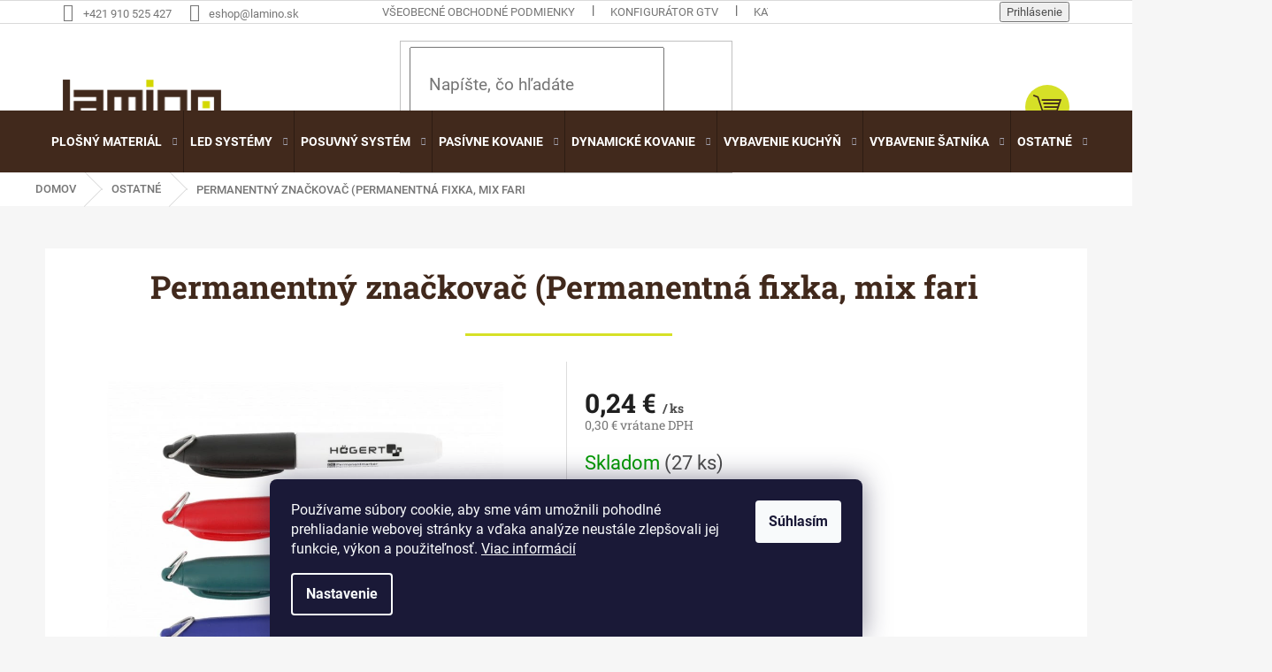

--- FILE ---
content_type: text/html; charset=utf-8
request_url: https://www.lamino.sk/permanentny-znackovac--permanentna-fixka--mix-fari/
body_size: 26775
content:
<!doctype html><html lang="sk" dir="ltr" class="header-background-light external-fonts-loaded"><head><meta charset="utf-8" /><meta name="viewport" content="width=device-width,initial-scale=1" /><title>Permanentný značkovač (Permanentná fixka, mix fari - Lamino</title><link rel="preconnect" href="https://cdn.myshoptet.com" /><link rel="dns-prefetch" href="https://cdn.myshoptet.com" /><link rel="preload" href="https://cdn.myshoptet.com/prj/dist/master/cms/libs/jquery/jquery-1.11.3.min.js" as="script" /><link href="https://cdn.myshoptet.com/prj/dist/master/cms/templates/frontend_templates/shared/css/font-face/roboto.css" rel="stylesheet"><link href="https://cdn.myshoptet.com/prj/dist/master/cms/templates/frontend_templates/shared/css/font-face/roboto-slab.css" rel="stylesheet"><link href="https://cdn.myshoptet.com/prj/dist/master/shop/dist/font-shoptet-11.css.62c94c7785ff2cea73b2.css" rel="stylesheet"><script>
dataLayer = [];
dataLayer.push({'shoptet' : {
    "pageId": 765,
    "pageType": "productDetail",
    "currency": "EUR",
    "currencyInfo": {
        "decimalSeparator": ",",
        "exchangeRate": 1,
        "priceDecimalPlaces": 2,
        "symbol": "\u20ac",
        "symbolLeft": 0,
        "thousandSeparator": " "
    },
    "language": "sk",
    "projectId": 562112,
    "product": {
        "id": 8349,
        "guid": "10278eae-a85d-11ed-af6b-ecf4bbd49285",
        "hasVariants": false,
        "codes": [
            {
                "code": "HT3B774",
                "quantity": "27",
                "stocks": [
                    {
                        "id": 1,
                        "quantity": "27"
                    },
                    {
                        "id": 3,
                        "quantity": "0"
                    },
                    {
                        "id": "ext",
                        "quantity": "0"
                    }
                ]
            }
        ],
        "code": "HT3B774",
        "name": "Permanentn\u00fd zna\u010dkova\u010d (Permanentn\u00e1 fixka, mix fari",
        "appendix": "",
        "weight": 0.001,
        "manufacturer": "HOGERT",
        "manufacturerGuid": "1EF5334F6359693AA76DDA0BA3DED3EE",
        "currentCategory": "Ostatn\u00e9",
        "currentCategoryGuid": "88aaa470-a85c-11ed-84cc-ecf4bbd49285",
        "defaultCategory": "Ostatn\u00e9",
        "defaultCategoryGuid": "88aaa470-a85c-11ed-84cc-ecf4bbd49285",
        "currency": "EUR",
        "priceWithVat": 0.29999999999999999
    },
    "stocks": [
        {
            "id": 3,
            "title": "Predaj\u0148a Liskov\u00e1",
            "isDeliveryPoint": 1,
            "visibleOnEshop": 1
        },
        {
            "id": 1,
            "title": "Predaj\u0148a Lokca",
            "isDeliveryPoint": 1,
            "visibleOnEshop": 1
        },
        {
            "id": "ext",
            "title": "Sklad",
            "isDeliveryPoint": 0,
            "visibleOnEshop": 1
        }
    ],
    "cartInfo": {
        "id": null,
        "freeShipping": false,
        "freeShippingFrom": 162.59999999999999,
        "leftToFreeGift": {
            "formattedPrice": "0 \u20ac",
            "priceLeft": 0
        },
        "freeGift": false,
        "leftToFreeShipping": {
            "priceLeft": 162.59999999999999,
            "dependOnRegion": 0,
            "formattedPrice": "162,60 \u20ac"
        },
        "discountCoupon": [],
        "getNoBillingShippingPrice": {
            "withoutVat": 0,
            "vat": 0,
            "withVat": 0
        },
        "cartItems": [],
        "taxMode": "ORDINARY"
    },
    "cart": [],
    "customer": {
        "priceRatio": 1,
        "priceListId": 1,
        "groupId": null,
        "registered": false,
        "mainAccount": false
    }
}});
dataLayer.push({'cookie_consent' : {
    "marketing": "denied",
    "analytics": "denied"
}});
document.addEventListener('DOMContentLoaded', function() {
    shoptet.consent.onAccept(function(agreements) {
        if (agreements.length == 0) {
            return;
        }
        dataLayer.push({
            'cookie_consent' : {
                'marketing' : (agreements.includes(shoptet.config.cookiesConsentOptPersonalisation)
                    ? 'granted' : 'denied'),
                'analytics': (agreements.includes(shoptet.config.cookiesConsentOptAnalytics)
                    ? 'granted' : 'denied')
            },
            'event': 'cookie_consent'
        });
    });
});
</script>

<!-- Google Tag Manager -->
<script>(function(w,d,s,l,i){w[l]=w[l]||[];w[l].push({'gtm.start':
new Date().getTime(),event:'gtm.js'});var f=d.getElementsByTagName(s)[0],
j=d.createElement(s),dl=l!='dataLayer'?'&l='+l:'';j.async=true;j.src=
'https://www.googletagmanager.com/gtm.js?id='+i+dl;f.parentNode.insertBefore(j,f);
})(window,document,'script','dataLayer','GTM-KH5FGQ7');</script>
<!-- End Google Tag Manager -->

<meta property="og:type" content="website"><meta property="og:site_name" content="lamino.sk"><meta property="og:url" content="https://www.lamino.sk/permanentny-znackovac--permanentna-fixka--mix-fari/"><meta property="og:title" content="Permanentný značkovač (Permanentná fixka, mix fari - Lamino"><meta name="author" content="Lamino"><meta name="web_author" content="Shoptet.sk"><meta name="dcterms.rightsHolder" content="www.lamino.sk"><meta name="robots" content="index,follow"><meta property="og:image" content="https://cdn.myshoptet.com/usr/www.lamino.sk/user/shop/big/8349-1_permanentny-znackovac--permanentna-fixka--mix-fari.png?6735c85d"><meta property="og:description" content="Permanentný značkovač (Permanentná fixka, mix fari. "><meta name="description" content="Permanentný značkovač (Permanentná fixka, mix fari. "><meta property="product:price:amount" content="0.3"><meta property="product:price:currency" content="EUR"><style>:root {--color-primary: #d6e027;--color-primary-h: 63;--color-primary-s: 75%;--color-primary-l: 52%;--color-primary-hover: #665349;--color-primary-hover-h: 21;--color-primary-hover-s: 17%;--color-primary-hover-l: 34%;--color-secondary: #665349;--color-secondary-h: 21;--color-secondary-s: 17%;--color-secondary-l: 34%;--color-secondary-hover: #d6e027;--color-secondary-hover-h: 63;--color-secondary-hover-s: 75%;--color-secondary-hover-l: 52%;--color-tertiary: #d6e027;--color-tertiary-h: 63;--color-tertiary-s: 75%;--color-tertiary-l: 52%;--color-tertiary-hover: #d6e027;--color-tertiary-hover-h: 63;--color-tertiary-hover-s: 75%;--color-tertiary-hover-l: 52%;--color-header-background: #ffffff;--template-font: "Roboto";--template-headings-font: "Roboto Slab";--header-background-url: url("[data-uri]");--cookies-notice-background: #1A1937;--cookies-notice-color: #F8FAFB;--cookies-notice-button-hover: #f5f5f5;--cookies-notice-link-hover: #27263f;--templates-update-management-preview-mode-content: "Náhľad aktualizácií šablóny je aktívny pre váš prehliadač."}</style>
    
    <link href="https://cdn.myshoptet.com/prj/dist/master/shop/dist/main-11.less.fcb4a42d7bd8a71b7ee2.css" rel="stylesheet" />
                <link href="https://cdn.myshoptet.com/prj/dist/master/shop/dist/mobile-header-v1-11.less.1ee105d41b5f713c21aa.css" rel="stylesheet" />
    
    <script>var shoptet = shoptet || {};</script>
    <script src="https://cdn.myshoptet.com/prj/dist/master/shop/dist/main-3g-header.js.05f199e7fd2450312de2.js"></script>
<!-- User include --><!-- project html code header -->
<link href="/user/documents/mdu_style.css" rel="stylesheet" />
<!-- Google tag (gtag.js) -->
<script async src="https://www.googletagmanager.com/gtag/js?id=AW-11237546317"></script>
<script>
  window.dataLayer = window.dataLayer || [];
  function gtag(){dataLayer.push(arguments);}
  gtag('js', new Date());

  gtag('config', 'AW-11237546317');
</script>
<!-- Event snippet for Nákup conversion page
In your html page, add the snippet and call gtag_report_conversion when someone clicks on the chosen link or button. -->
<script>
function gtag_report_conversion(url) {
  var callback = function () {
    if (typeof(url) != 'undefined') {
      window.location = url;
    }
  };
  gtag('event', 'conversion', {
      'send_to': 'AW-11237546317/qUTwCO7XoeUYEM2yve4p',
      'value': 1.0,
      'currency': 'EUR',
      'transaction_id': '',
      'event_callback': callback
  });
  return false;
}
</script>

<!-- /User include --><link rel="shortcut icon" href="/favicon.ico" type="image/x-icon" /><link rel="canonical" href="https://www.lamino.sk/permanentny-znackovac--permanentna-fixka--mix-fari/" /><script>!function(){var t={9196:function(){!function(){var t=/\[object (Boolean|Number|String|Function|Array|Date|RegExp)\]/;function r(r){return null==r?String(r):(r=t.exec(Object.prototype.toString.call(Object(r))))?r[1].toLowerCase():"object"}function n(t,r){return Object.prototype.hasOwnProperty.call(Object(t),r)}function e(t){if(!t||"object"!=r(t)||t.nodeType||t==t.window)return!1;try{if(t.constructor&&!n(t,"constructor")&&!n(t.constructor.prototype,"isPrototypeOf"))return!1}catch(t){return!1}for(var e in t);return void 0===e||n(t,e)}function o(t,r,n){this.b=t,this.f=r||function(){},this.d=!1,this.a={},this.c=[],this.e=function(t){return{set:function(r,n){u(c(r,n),t.a)},get:function(r){return t.get(r)}}}(this),i(this,t,!n);var e=t.push,o=this;t.push=function(){var r=[].slice.call(arguments,0),n=e.apply(t,r);return i(o,r),n}}function i(t,n,o){for(t.c.push.apply(t.c,n);!1===t.d&&0<t.c.length;){if("array"==r(n=t.c.shift()))t:{var i=n,a=t.a;if("string"==r(i[0])){for(var f=i[0].split("."),s=f.pop(),p=(i=i.slice(1),0);p<f.length;p++){if(void 0===a[f[p]])break t;a=a[f[p]]}try{a[s].apply(a,i)}catch(t){}}}else if("function"==typeof n)try{n.call(t.e)}catch(t){}else{if(!e(n))continue;for(var l in n)u(c(l,n[l]),t.a)}o||(t.d=!0,t.f(t.a,n),t.d=!1)}}function c(t,r){for(var n={},e=n,o=t.split("."),i=0;i<o.length-1;i++)e=e[o[i]]={};return e[o[o.length-1]]=r,n}function u(t,o){for(var i in t)if(n(t,i)){var c=t[i];"array"==r(c)?("array"==r(o[i])||(o[i]=[]),u(c,o[i])):e(c)?(e(o[i])||(o[i]={}),u(c,o[i])):o[i]=c}}window.DataLayerHelper=o,o.prototype.get=function(t){var r=this.a;t=t.split(".");for(var n=0;n<t.length;n++){if(void 0===r[t[n]])return;r=r[t[n]]}return r},o.prototype.flatten=function(){this.b.splice(0,this.b.length),this.b[0]={},u(this.a,this.b[0])}}()}},r={};function n(e){var o=r[e];if(void 0!==o)return o.exports;var i=r[e]={exports:{}};return t[e](i,i.exports,n),i.exports}n.n=function(t){var r=t&&t.__esModule?function(){return t.default}:function(){return t};return n.d(r,{a:r}),r},n.d=function(t,r){for(var e in r)n.o(r,e)&&!n.o(t,e)&&Object.defineProperty(t,e,{enumerable:!0,get:r[e]})},n.o=function(t,r){return Object.prototype.hasOwnProperty.call(t,r)},function(){"use strict";n(9196)}()}();</script>    <!-- Global site tag (gtag.js) - Google Analytics -->
    <script async src="https://www.googletagmanager.com/gtag/js?id=G-5GWXNCK4BP"></script>
    <script>
        
        window.dataLayer = window.dataLayer || [];
        function gtag(){dataLayer.push(arguments);}
        

                    console.debug('default consent data');

            gtag('consent', 'default', {"ad_storage":"denied","analytics_storage":"denied","ad_user_data":"denied","ad_personalization":"denied","wait_for_update":500});
            dataLayer.push({
                'event': 'default_consent'
            });
        
        gtag('js', new Date());

                gtag('config', 'UA-179513137-1', { 'groups': "UA" });
        
                gtag('config', 'G-5GWXNCK4BP', {"groups":"GA4","send_page_view":false,"content_group":"productDetail","currency":"EUR","page_language":"sk"});
        
                gtag('config', 'AW-11237546317', {"allow_enhanced_conversions":true});
        
        
        
        
        
                    gtag('event', 'page_view', {"send_to":"GA4","page_language":"sk","content_group":"productDetail","currency":"EUR"});
        
                gtag('set', 'currency', 'EUR');

        gtag('event', 'view_item', {
            "send_to": "UA",
            "items": [
                {
                    "id": "HT3B774",
                    "name": "Permanentn\u00fd zna\u010dkova\u010d (Permanentn\u00e1 fixka, mix fari",
                    "category": "Ostatn\u00e9",
                                        "brand": "HOGERT",
                                                            "price": 0.24
                }
            ]
        });
        
        
        
        
        
                    gtag('event', 'view_item', {"send_to":"GA4","page_language":"sk","content_group":"productDetail","value":0.23999999999999999,"currency":"EUR","items":[{"item_id":"HT3B774","item_name":"Permanentn\u00fd zna\u010dkova\u010d (Permanentn\u00e1 fixka, mix fari","item_brand":"HOGERT","item_category":"Ostatn\u00e9","price":0.23999999999999999,"quantity":1,"index":0}]});
        
        
        
        
        
        
        
        document.addEventListener('DOMContentLoaded', function() {
            if (typeof shoptet.tracking !== 'undefined') {
                for (var id in shoptet.tracking.bannersList) {
                    gtag('event', 'view_promotion', {
                        "send_to": "UA",
                        "promotions": [
                            {
                                "id": shoptet.tracking.bannersList[id].id,
                                "name": shoptet.tracking.bannersList[id].name,
                                "position": shoptet.tracking.bannersList[id].position
                            }
                        ]
                    });
                }
            }

            shoptet.consent.onAccept(function(agreements) {
                if (agreements.length !== 0) {
                    console.debug('gtag consent accept');
                    var gtagConsentPayload =  {
                        'ad_storage': agreements.includes(shoptet.config.cookiesConsentOptPersonalisation)
                            ? 'granted' : 'denied',
                        'analytics_storage': agreements.includes(shoptet.config.cookiesConsentOptAnalytics)
                            ? 'granted' : 'denied',
                                                                                                'ad_user_data': agreements.includes(shoptet.config.cookiesConsentOptPersonalisation)
                            ? 'granted' : 'denied',
                        'ad_personalization': agreements.includes(shoptet.config.cookiesConsentOptPersonalisation)
                            ? 'granted' : 'denied',
                        };
                    console.debug('update consent data', gtagConsentPayload);
                    gtag('consent', 'update', gtagConsentPayload);
                    dataLayer.push(
                        { 'event': 'update_consent' }
                    );
                }
            });
        });
    </script>
</head><body class="desktop id-765 in-ostatne-2 template-11 type-product type-detail one-column-body columns-mobile-2 columns-4 ums_forms_redesign--off ums_a11y_category_page--on ums_discussion_rating_forms--off ums_flags_display_unification--on ums_a11y_login--on mobile-header-version-1"><noscript>
    <style>
        #header {
            padding-top: 0;
            position: relative !important;
            top: 0;
        }
        .header-navigation {
            position: relative !important;
        }
        .overall-wrapper {
            margin: 0 !important;
        }
        body:not(.ready) {
            visibility: visible !important;
        }
    </style>
    <div class="no-javascript">
        <div class="no-javascript__title">Musíte zmeniť nastavenie vášho prehliadača</div>
        <div class="no-javascript__text">Pozrite sa na: <a href="https://www.google.com/support/bin/answer.py?answer=23852">Ako povoliť JavaScript vo vašom prehliadači</a>.</div>
        <div class="no-javascript__text">Ak používate software na blokovanie reklám, možno bude potrebné, aby ste povolili JavaScript z tejto stránky.</div>
        <div class="no-javascript__text">Ďakujeme.</div>
    </div>
</noscript>

        <div id="fb-root"></div>
        <script>
            window.fbAsyncInit = function() {
                FB.init({
//                    appId            : 'your-app-id',
                    autoLogAppEvents : true,
                    xfbml            : true,
                    version          : 'v19.0'
                });
            };
        </script>
        <script async defer crossorigin="anonymous" src="https://connect.facebook.net/sk_SK/sdk.js"></script><script>
var dataHelper = new DataLayerHelper(dataLayer);
// Page type is one of:
//     checkout: cart, billingAndShipping, customerDetails, thankYou
//     other:    homepage, article, category, productDetail, section
var pageType = dataHelper.get('shoptet.pageType');

// On any page, you can check for content of cart.
// It contains pairs productCode => itemCount
var cart = dataHelper.get('shoptet.cart');

// Different page types have different data available
if (pageType == "productDetail") {
  dataLayer.push({
    // We show how to change delimiter if needed
    'hierarchy' : dataHelper.get('shoptet.product.currentCategory').split(' \| ').join(':')
  });
}
</script>

<!-- Google Tag Manager (noscript) -->
<noscript><iframe src="https://www.googletagmanager.com/ns.html?id=GTM-KH5FGQ7"
height="0" width="0" style="display:none;visibility:hidden"></iframe></noscript>
<!-- End Google Tag Manager (noscript) -->

    <div class="siteCookies siteCookies--bottom siteCookies--dark js-siteCookies" role="dialog" data-testid="cookiesPopup" data-nosnippet>
        <div class="siteCookies__form">
            <div class="siteCookies__content">
                <div class="siteCookies__text">
                    Používame súbory cookie, aby sme vám umožnili pohodlné prehliadanie webovej stránky a vďaka analýze neustále zlepšovali jej funkcie, výkon a použiteľnosť. <a href="/podmienky-ochrany-osobnych-udajov/" target="_blank" rel="noopener noreferrer">Viac informácií</a>
                </div>
                <p class="siteCookies__links">
                    <button class="siteCookies__link js-cookies-settings" aria-label="Nastavenia cookies" data-testid="cookiesSettings">Nastavenie</button>
                </p>
            </div>
            <div class="siteCookies__buttonWrap">
                                <button class="siteCookies__button js-cookiesConsentSubmit" value="all" aria-label="Prijať cookies" data-testid="buttonCookiesAccept">Súhlasím</button>
            </div>
        </div>
        <script>
            document.addEventListener("DOMContentLoaded", () => {
                const siteCookies = document.querySelector('.js-siteCookies');
                document.addEventListener("scroll", shoptet.common.throttle(() => {
                    const st = document.documentElement.scrollTop;
                    if (st > 1) {
                        siteCookies.classList.add('siteCookies--scrolled');
                    } else {
                        siteCookies.classList.remove('siteCookies--scrolled');
                    }
                }, 100));
            });
        </script>
    </div>
<a href="#content" class="skip-link sr-only">Prejsť na obsah</a><div class="overall-wrapper"><div class="user-action"><div class="container">
    <div class="user-action-in">
                    <div id="login" class="user-action-login popup-widget login-widget" role="dialog" aria-labelledby="loginHeading">
        <div class="popup-widget-inner">
                            <h2 id="loginHeading">Prihlásenie k vášmu účtu</h2><div id="customerLogin"><form action="/action/Customer/Login/" method="post" id="formLoginIncluded" class="csrf-enabled formLogin" data-testid="formLogin"><input type="hidden" name="referer" value="" /><div class="form-group"><div class="input-wrapper email js-validated-element-wrapper no-label"><input type="email" name="email" class="form-control" autofocus placeholder="E-mailová adresa (napr. jan@novak.sk)" data-testid="inputEmail" autocomplete="email" required /></div></div><div class="form-group"><div class="input-wrapper password js-validated-element-wrapper no-label"><input type="password" name="password" class="form-control" placeholder="Heslo" data-testid="inputPassword" autocomplete="current-password" required /><span class="no-display">Nemôžete vyplniť toto pole</span><input type="text" name="surname" value="" class="no-display" /></div></div><div class="form-group"><div class="login-wrapper"><button type="submit" class="btn btn-secondary btn-text btn-login" data-testid="buttonSubmit">Prihlásiť sa</button><div class="password-helper"><a href="/registracia/" data-testid="signup" rel="nofollow">Nová registrácia</a><a href="/klient/zabudnute-heslo/" rel="nofollow">Zabudnuté heslo</a></div></div></div></form>
</div>                    </div>
    </div>

                            <div id="cart-widget" class="user-action-cart popup-widget cart-widget loader-wrapper" data-testid="popupCartWidget" role="dialog" aria-hidden="true">
    <div class="popup-widget-inner cart-widget-inner place-cart-here">
        <div class="loader-overlay">
            <div class="loader"></div>
        </div>
    </div>

    <div class="cart-widget-button">
        <a href="/kosik/" class="btn btn-conversion" id="continue-order-button" rel="nofollow" data-testid="buttonNextStep">Pokračovať do košíka</a>
    </div>
</div>
            </div>
</div>
</div><div class="top-navigation-bar" data-testid="topNavigationBar">

    <div class="container">

        <div class="top-navigation-contacts">
            <strong>Zákaznícka podpora:</strong><a href="tel:+421910525427" class="project-phone" aria-label="Zavolať na +421910525427" data-testid="contactboxPhone"><span>+421 910 525 427</span></a><a href="mailto:eshop@lamino.sk" class="project-email" data-testid="contactboxEmail"><span>eshop@lamino.sk</span></a>        </div>

                            <div class="top-navigation-menu">
                <div class="top-navigation-menu-trigger"></div>
                <ul class="top-navigation-bar-menu">
                                            <li class="top-navigation-menu-item-39">
                            <a href="/obchodne-podmienky/">Všeobecné obchodné podmienky</a>
                        </li>
                                            <li class="top-navigation-menu-item-external-18">
                            <a href="https://porezlamino.sk/_data/konfigurator/konfogurator-pos-syst-GTV.xlsm" target="blank">Konfigurátor GTV</a>
                        </li>
                                            <li class="top-navigation-menu-item-1539">
                            <a href="/katalogy/">Katalógy</a>
                        </li>
                                    </ul>
                <ul class="top-navigation-bar-menu-helper"></ul>
            </div>
        
        <div class="top-navigation-tools top-navigation-tools--language">
            <div class="responsive-tools">
                <a href="#" class="toggle-window" data-target="search" aria-label="Hľadať" data-testid="linkSearchIcon"></a>
                                                            <a href="#" class="toggle-window" data-target="login"></a>
                                                    <a href="#" class="toggle-window" data-target="navigation" aria-label="Menu" data-testid="hamburgerMenu"></a>
            </div>
                        <button class="top-nav-button top-nav-button-login toggle-window" type="button" data-target="login" aria-haspopup="dialog" aria-controls="login" aria-expanded="false" data-testid="signin"><span>Prihlásenie</span></button>        </div>

    </div>

</div>
<header id="header"><div class="container navigation-wrapper">
    <div class="header-top">
        <div class="site-name-wrapper">
            <div class="site-name"><a href="/" data-testid="linkWebsiteLogo"><img src="https://cdn.myshoptet.com/usr/www.lamino.sk/user/logos/lamino_logo_male.png" alt="Lamino" fetchpriority="low" /></a></div>        </div>
        <div class="search" itemscope itemtype="https://schema.org/WebSite">
            <meta itemprop="headline" content="Ostatné"/><meta itemprop="url" content="https://www.lamino.sk"/><meta itemprop="text" content="Permanentný značkovač (Permanentná fixka, mix fari. "/>            <form action="/action/ProductSearch/prepareString/" method="post"
    id="formSearchForm" class="search-form compact-form js-search-main"
    itemprop="potentialAction" itemscope itemtype="https://schema.org/SearchAction" data-testid="searchForm">
    <fieldset>
        <meta itemprop="target"
            content="https://www.lamino.sk/vyhladavanie/?string={string}"/>
        <input type="hidden" name="language" value="sk"/>
        
            
<input
    type="search"
    name="string"
        class="query-input form-control search-input js-search-input"
    placeholder="Napíšte, čo hľadáte"
    autocomplete="off"
    required
    itemprop="query-input"
    aria-label="Vyhľadávanie"
    data-testid="searchInput"
>
            <button type="submit" class="btn btn-default" data-testid="searchBtn">Hľadať</button>
        
    </fieldset>
</form>
        </div>
        <div class="navigation-buttons">
                
    <a href="/kosik/" class="btn btn-icon toggle-window cart-count" data-target="cart" data-hover="true" data-redirect="true" data-testid="headerCart" rel="nofollow" aria-haspopup="dialog" aria-expanded="false" aria-controls="cart-widget">
        
                <span class="sr-only">Nákupný košík</span>
        
            <span class="cart-price visible-lg-inline-block" data-testid="headerCartPrice">
                                    Prázdny košík                            </span>
        
    
            </a>
        </div>
    </div>
    <nav id="navigation" aria-label="Hlavné menu" data-collapsible="true"><div class="navigation-in menu"><ul class="menu-level-1" role="menubar" data-testid="headerMenuItems"><li class="menu-item-1370 ext" role="none"><a href="/plosny-material/" data-testid="headerMenuItem" role="menuitem" aria-haspopup="true" aria-expanded="false"><b>Plošný materiál</b><span class="submenu-arrow"></span></a><ul class="menu-level-2" aria-label="Plošný materiál" tabindex="-1" role="menu"><li class="menu-item-894 has-third-level" role="none"><a href="/abs/" class="menu-image" data-testid="headerMenuItem" tabindex="-1" aria-hidden="true"><img src="data:image/svg+xml,%3Csvg%20width%3D%22140%22%20height%3D%22100%22%20xmlns%3D%22http%3A%2F%2Fwww.w3.org%2F2000%2Fsvg%22%3E%3C%2Fsvg%3E" alt="" aria-hidden="true" width="140" height="100"  data-src="https://cdn.myshoptet.com/usr/www.lamino.sk/user/categories/thumb/abs-hrany.jpg" fetchpriority="low" /></a><div><a href="/abs/" data-testid="headerMenuItem" role="menuitem"><span>ABS</span></a>
                                                    <ul class="menu-level-3" role="menu">
                                                                    <li class="menu-item-1367" role="none">
                                        <a href="/dyha/" data-testid="headerMenuItem" role="menuitem">
                                            Dýha</a>                                    </li>
                                                            </ul>
                        </div></li><li class="menu-item-1470 has-third-level" role="none"><a href="/dtd/" class="menu-image" data-testid="headerMenuItem" tabindex="-1" aria-hidden="true"><img src="data:image/svg+xml,%3Csvg%20width%3D%22140%22%20height%3D%22100%22%20xmlns%3D%22http%3A%2F%2Fwww.w3.org%2F2000%2Fsvg%22%3E%3C%2Fsvg%3E" alt="" aria-hidden="true" width="140" height="100"  data-src="https://cdn.myshoptet.com/usr/www.lamino.sk/user/categories/thumb/dtd.jpg" fetchpriority="low" /></a><div><a href="/dtd/" data-testid="headerMenuItem" role="menuitem"><span>DTD</span></a>
                                                    <ul class="menu-level-3" role="menu">
                                                                    <li class="menu-item-1509" role="none">
                                        <a href="/dtd-dyha/" data-testid="headerMenuItem" role="menuitem">
                                            Dýha</a>                                    </li>
                                                            </ul>
                        </div></li><li class="menu-item-1473" role="none"><a href="/mdf/" class="menu-image" data-testid="headerMenuItem" tabindex="-1" aria-hidden="true"><img src="data:image/svg+xml,%3Csvg%20width%3D%22140%22%20height%3D%22100%22%20xmlns%3D%22http%3A%2F%2Fwww.w3.org%2F2000%2Fsvg%22%3E%3C%2Fsvg%3E" alt="" aria-hidden="true" width="140" height="100"  data-src="https://cdn.myshoptet.com/usr/www.lamino.sk/user/categories/thumb/mdf.jpg" fetchpriority="low" /></a><div><a href="/mdf/" data-testid="headerMenuItem" role="menuitem"><span>MDF</span></a>
                        </div></li><li class="menu-item-1476" role="none"><a href="/hdf/" class="menu-image" data-testid="headerMenuItem" tabindex="-1" aria-hidden="true"><img src="data:image/svg+xml,%3Csvg%20width%3D%22140%22%20height%3D%22100%22%20xmlns%3D%22http%3A%2F%2Fwww.w3.org%2F2000%2Fsvg%22%3E%3C%2Fsvg%3E" alt="" aria-hidden="true" width="140" height="100"  data-src="https://cdn.myshoptet.com/usr/www.lamino.sk/user/categories/thumb/hdf.jpg" fetchpriority="low" /></a><div><a href="/hdf/" data-testid="headerMenuItem" role="menuitem"><span>HDF</span></a>
                        </div></li><li class="menu-item-1485" role="none"><a href="/zaslepky/" class="menu-image" data-testid="headerMenuItem" tabindex="-1" aria-hidden="true"><img src="data:image/svg+xml,%3Csvg%20width%3D%22140%22%20height%3D%22100%22%20xmlns%3D%22http%3A%2F%2Fwww.w3.org%2F2000%2Fsvg%22%3E%3C%2Fsvg%3E" alt="" aria-hidden="true" width="140" height="100"  data-src="https://cdn.myshoptet.com/usr/www.lamino.sk/user/categories/thumb/21591_1_.jpg" fetchpriority="low" /></a><div><a href="/zaslepky/" data-testid="headerMenuItem" role="menuitem"><span>Záslepky</span></a>
                        </div></li><li class="menu-item-1479 has-third-level" role="none"><a href="/pd/" class="menu-image" data-testid="headerMenuItem" tabindex="-1" aria-hidden="true"><img src="data:image/svg+xml,%3Csvg%20width%3D%22140%22%20height%3D%22100%22%20xmlns%3D%22http%3A%2F%2Fwww.w3.org%2F2000%2Fsvg%22%3E%3C%2Fsvg%3E" alt="" aria-hidden="true" width="140" height="100"  data-src="https://cdn.myshoptet.com/usr/www.lamino.sk/user/categories/thumb/pd.jpg" fetchpriority="low" /></a><div><a href="/pd/" data-testid="headerMenuItem" role="menuitem"><span>Pracovné</span></a>
                                                    <ul class="menu-level-3" role="menu">
                                                                    <li class="menu-item-1488" role="none">
                                        <a href="/tesniace-listy/" data-testid="headerMenuItem" role="menuitem">
                                            Tesniace lišty</a>                                    </li>
                                                            </ul>
                        </div></li><li class="menu-item-1482" role="none"><a href="/zs/" class="menu-image" data-testid="headerMenuItem" tabindex="-1" aria-hidden="true"><img src="data:image/svg+xml,%3Csvg%20width%3D%22140%22%20height%3D%22100%22%20xmlns%3D%22http%3A%2F%2Fwww.w3.org%2F2000%2Fsvg%22%3E%3C%2Fsvg%3E" alt="" aria-hidden="true" width="140" height="100"  data-src="https://cdn.myshoptet.com/prj/dist/master/cms/templates/frontend_templates/00/img/folder.svg" fetchpriority="low" /></a><div><a href="/zs/" data-testid="headerMenuItem" role="menuitem"><span>Zásteny</span></a>
                        </div></li><li class="menu-item-1491" role="none"><a href="/kompakty/" class="menu-image" data-testid="headerMenuItem" tabindex="-1" aria-hidden="true"><img src="data:image/svg+xml,%3Csvg%20width%3D%22140%22%20height%3D%22100%22%20xmlns%3D%22http%3A%2F%2Fwww.w3.org%2F2000%2Fsvg%22%3E%3C%2Fsvg%3E" alt="" aria-hidden="true" width="140" height="100"  data-src="https://cdn.myshoptet.com/prj/dist/master/cms/templates/frontend_templates/00/img/folder.svg" fetchpriority="low" /></a><div><a href="/kompakty/" data-testid="headerMenuItem" role="menuitem"><span>Kompakty</span></a>
                        </div></li><li class="menu-item-1503" role="none"><a href="/skarovka/" class="menu-image" data-testid="headerMenuItem" tabindex="-1" aria-hidden="true"><img src="data:image/svg+xml,%3Csvg%20width%3D%22140%22%20height%3D%22100%22%20xmlns%3D%22http%3A%2F%2Fwww.w3.org%2F2000%2Fsvg%22%3E%3C%2Fsvg%3E" alt="" aria-hidden="true" width="140" height="100"  data-src="https://cdn.myshoptet.com/usr/www.lamino.sk/user/categories/thumb/skarovka-buk-nadpajana-40800-mm-hrx-s_1_.jpg" fetchpriority="low" /></a><div><a href="/skarovka/" data-testid="headerMenuItem" role="menuitem"><span>Škarovka</span></a>
                        </div></li><li class="menu-item-1500" role="none"><a href="/osb/" class="menu-image" data-testid="headerMenuItem" tabindex="-1" aria-hidden="true"><img src="data:image/svg+xml,%3Csvg%20width%3D%22140%22%20height%3D%22100%22%20xmlns%3D%22http%3A%2F%2Fwww.w3.org%2F2000%2Fsvg%22%3E%3C%2Fsvg%3E" alt="" aria-hidden="true" width="140" height="100"  data-src="https://cdn.myshoptet.com/usr/www.lamino.sk/user/categories/thumb/osb_dosky_1_.jpg" fetchpriority="low" /></a><div><a href="/osb/" data-testid="headerMenuItem" role="menuitem"><span>OSB</span></a>
                        </div></li><li class="menu-item-1544" role="none"><a href="/laminat/" class="menu-image" data-testid="headerMenuItem" tabindex="-1" aria-hidden="true"><img src="data:image/svg+xml,%3Csvg%20width%3D%22140%22%20height%3D%22100%22%20xmlns%3D%22http%3A%2F%2Fwww.w3.org%2F2000%2Fsvg%22%3E%3C%2Fsvg%3E" alt="" aria-hidden="true" width="140" height="100"  data-src="https://cdn.myshoptet.com/prj/dist/master/cms/templates/frontend_templates/00/img/folder.svg" fetchpriority="low" /></a><div><a href="/laminat/" data-testid="headerMenuItem" role="menuitem"><span>Lamináty</span></a>
                        </div></li></ul></li>
<li class="menu-item-723 ext" role="none"><a href="/led-systemy/" data-testid="headerMenuItem" role="menuitem" aria-haspopup="true" aria-expanded="false"><b>LED SYSTÉMY</b><span class="submenu-arrow"></span></a><ul class="menu-level-2" aria-label="LED SYSTÉMY" tabindex="-1" role="menu"><li class="menu-item-726" role="none"><a href="/prislusenstvo/" class="menu-image" data-testid="headerMenuItem" tabindex="-1" aria-hidden="true"><img src="data:image/svg+xml,%3Csvg%20width%3D%22140%22%20height%3D%22100%22%20xmlns%3D%22http%3A%2F%2Fwww.w3.org%2F2000%2Fsvg%22%3E%3C%2Fsvg%3E" alt="" aria-hidden="true" width="140" height="100"  data-src="https://cdn.myshoptet.com/usr/www.lamino.sk/user/categories/thumb/led-proslusenstvo.jpg" fetchpriority="low" /></a><div><a href="/prislusenstvo/" data-testid="headerMenuItem" role="menuitem"><span>PRÍSLUŠENSTVO</span></a>
                        </div></li><li class="menu-item-879" role="none"><a href="/led-profily/" class="menu-image" data-testid="headerMenuItem" tabindex="-1" aria-hidden="true"><img src="data:image/svg+xml,%3Csvg%20width%3D%22140%22%20height%3D%22100%22%20xmlns%3D%22http%3A%2F%2Fwww.w3.org%2F2000%2Fsvg%22%3E%3C%2Fsvg%3E" alt="" aria-hidden="true" width="140" height="100"  data-src="https://cdn.myshoptet.com/usr/www.lamino.sk/user/categories/thumb/led-profily.jpg" fetchpriority="low" /></a><div><a href="/led-profily/" data-testid="headerMenuItem" role="menuitem"><span>LED PROFILY</span></a>
                        </div></li><li class="menu-item-924" role="none"><a href="/zasuvky/" class="menu-image" data-testid="headerMenuItem" tabindex="-1" aria-hidden="true"><img src="data:image/svg+xml,%3Csvg%20width%3D%22140%22%20height%3D%22100%22%20xmlns%3D%22http%3A%2F%2Fwww.w3.org%2F2000%2Fsvg%22%3E%3C%2Fsvg%3E" alt="" aria-hidden="true" width="140" height="100"  data-src="https://cdn.myshoptet.com/usr/www.lamino.sk/user/categories/thumb/led-zasuvky.jpg" fetchpriority="low" /></a><div><a href="/zasuvky/" data-testid="headerMenuItem" role="menuitem"><span>ZÁSUVKY</span></a>
                        </div></li><li class="menu-item-942" role="none"><a href="/transformatory/" class="menu-image" data-testid="headerMenuItem" tabindex="-1" aria-hidden="true"><img src="data:image/svg+xml,%3Csvg%20width%3D%22140%22%20height%3D%22100%22%20xmlns%3D%22http%3A%2F%2Fwww.w3.org%2F2000%2Fsvg%22%3E%3C%2Fsvg%3E" alt="" aria-hidden="true" width="140" height="100"  data-src="https://cdn.myshoptet.com/usr/www.lamino.sk/user/categories/thumb/led-transformator.jpg" fetchpriority="low" /></a><div><a href="/transformatory/" data-testid="headerMenuItem" role="menuitem"><span>TRANSFORMÁTORY</span></a>
                        </div></li><li class="menu-item-1026" role="none"><a href="/led-pasy/" class="menu-image" data-testid="headerMenuItem" tabindex="-1" aria-hidden="true"><img src="data:image/svg+xml,%3Csvg%20width%3D%22140%22%20height%3D%22100%22%20xmlns%3D%22http%3A%2F%2Fwww.w3.org%2F2000%2Fsvg%22%3E%3C%2Fsvg%3E" alt="" aria-hidden="true" width="140" height="100"  data-src="https://cdn.myshoptet.com/usr/www.lamino.sk/user/categories/thumb/led-pasik.jpg" fetchpriority="low" /></a><div><a href="/led-pasy/" data-testid="headerMenuItem" role="menuitem"><span>LED PÁSY</span></a>
                        </div></li></ul></li>
<li class="menu-item-708 ext" role="none"><a href="/kovanie-na-vstavane-skrine/" data-testid="headerMenuItem" role="menuitem" aria-haspopup="true" aria-expanded="false"><b>Posuvný systém</b><span class="submenu-arrow"></span></a><ul class="menu-level-2" aria-label="Posuvný systém" tabindex="-1" role="menu"><li class="menu-item-1056" role="none"><a href="/posuvny-system-loft/" class="menu-image" data-testid="headerMenuItem" tabindex="-1" aria-hidden="true"><img src="data:image/svg+xml,%3Csvg%20width%3D%22140%22%20height%3D%22100%22%20xmlns%3D%22http%3A%2F%2Fwww.w3.org%2F2000%2Fsvg%22%3E%3C%2Fsvg%3E" alt="" aria-hidden="true" width="140" height="100"  data-src="https://cdn.myshoptet.com/usr/www.lamino.sk/user/categories/thumb/ps-loft.jpg" fetchpriority="low" /></a><div><a href="/posuvny-system-loft/" data-testid="headerMenuItem" role="menuitem"><span>POSUVNÝ SYSTÉM LOFT</span></a>
                        </div></li><li class="menu-item-1047" role="none"><a href="/posuvny-system-jednokolaj/" class="menu-image" data-testid="headerMenuItem" tabindex="-1" aria-hidden="true"><img src="data:image/svg+xml,%3Csvg%20width%3D%22140%22%20height%3D%22100%22%20xmlns%3D%22http%3A%2F%2Fwww.w3.org%2F2000%2Fsvg%22%3E%3C%2Fsvg%3E" alt="" aria-hidden="true" width="140" height="100"  data-src="https://cdn.myshoptet.com/usr/www.lamino.sk/user/categories/thumb/ps-jednokolaj.jpg" fetchpriority="low" /></a><div><a href="/posuvny-system-jednokolaj/" data-testid="headerMenuItem" role="menuitem"><span>Posuvný systém jednokoľaj</span></a>
                        </div></li><li class="menu-item-1011 has-third-level" role="none"><a href="/kolaje/" class="menu-image" data-testid="headerMenuItem" tabindex="-1" aria-hidden="true"><img src="data:image/svg+xml,%3Csvg%20width%3D%22140%22%20height%3D%22100%22%20xmlns%3D%22http%3A%2F%2Fwww.w3.org%2F2000%2Fsvg%22%3E%3C%2Fsvg%3E" alt="" aria-hidden="true" width="140" height="100"  data-src="https://cdn.myshoptet.com/usr/www.lamino.sk/user/categories/thumb/ps-kolaj.jpg" fetchpriority="low" /></a><div><a href="/kolaje/" data-testid="headerMenuItem" role="menuitem"><span>Koľaje</span></a>
                                                    <ul class="menu-level-3" role="menu">
                                                                    <li class="menu-item-1014" role="none">
                                        <a href="/kolaje-hlinik/" data-testid="headerMenuItem" role="menuitem">
                                            Koľaje - HLINÍK</a>,                                    </li>
                                                                    <li class="menu-item-1029" role="none">
                                        <a href="/kolaje-biela/" data-testid="headerMenuItem" role="menuitem">
                                            Koľaje - BIELA</a>,                                    </li>
                                                                    <li class="menu-item-1032" role="none">
                                        <a href="/kolaje-cierna/" data-testid="headerMenuItem" role="menuitem">
                                            Koľaje - ČIERNA</a>,                                    </li>
                                                                    <li class="menu-item-1041" role="none">
                                        <a href="/kolaje-sampan/" data-testid="headerMenuItem" role="menuitem">
                                            Koľaje - ŠAMPÁŇ</a>                                    </li>
                                                            </ul>
                        </div></li><li class="menu-item-735 has-third-level" role="none"><a href="/profily/" class="menu-image" data-testid="headerMenuItem" tabindex="-1" aria-hidden="true"><img src="data:image/svg+xml,%3Csvg%20width%3D%22140%22%20height%3D%22100%22%20xmlns%3D%22http%3A%2F%2Fwww.w3.org%2F2000%2Fsvg%22%3E%3C%2Fsvg%3E" alt="" aria-hidden="true" width="140" height="100"  data-src="https://cdn.myshoptet.com/usr/www.lamino.sk/user/categories/thumb/ps-profily.jpg" fetchpriority="low" /></a><div><a href="/profily/" data-testid="headerMenuItem" role="menuitem"><span>Profily</span></a>
                                                    <ul class="menu-level-3" role="menu">
                                                                    <li class="menu-item-738" role="none">
                                        <a href="/profily-hlinik/" data-testid="headerMenuItem" role="menuitem">
                                            Profily - HLINÍK</a>,                                    </li>
                                                                    <li class="menu-item-1035" role="none">
                                        <a href="/profily-biela/" data-testid="headerMenuItem" role="menuitem">
                                            Profily - BIELA</a>,                                    </li>
                                                                    <li class="menu-item-1038" role="none">
                                        <a href="/profily-cierna/" data-testid="headerMenuItem" role="menuitem">
                                            Profily - ČIERNA</a>,                                    </li>
                                                                    <li class="menu-item-1050" role="none">
                                        <a href="/profily-sampan/" data-testid="headerMenuItem" role="menuitem">
                                            Profily - ŠAMPÁŇ</a>                                    </li>
                                                            </ul>
                        </div></li><li class="menu-item-732" role="none"><a href="/madla/" class="menu-image" data-testid="headerMenuItem" tabindex="-1" aria-hidden="true"><img src="data:image/svg+xml,%3Csvg%20width%3D%22140%22%20height%3D%22100%22%20xmlns%3D%22http%3A%2F%2Fwww.w3.org%2F2000%2Fsvg%22%3E%3C%2Fsvg%3E" alt="" aria-hidden="true" width="140" height="100"  data-src="https://cdn.myshoptet.com/usr/www.lamino.sk/user/categories/thumb/ps-madla.jpg" fetchpriority="low" /></a><div><a href="/madla/" data-testid="headerMenuItem" role="menuitem"><span>Madlá</span></a>
                        </div></li><li class="menu-item-720" role="none"><a href="/kolieska-a-prislusenstvo/" class="menu-image" data-testid="headerMenuItem" tabindex="-1" aria-hidden="true"><img src="data:image/svg+xml,%3Csvg%20width%3D%22140%22%20height%3D%22100%22%20xmlns%3D%22http%3A%2F%2Fwww.w3.org%2F2000%2Fsvg%22%3E%3C%2Fsvg%3E" alt="" aria-hidden="true" width="140" height="100"  data-src="https://cdn.myshoptet.com/usr/www.lamino.sk/user/categories/thumb/ps-kolieska.jpg" fetchpriority="low" /></a><div><a href="/kolieska-a-prislusenstvo/" data-testid="headerMenuItem" role="menuitem"><span>Kolieska a príslušenstvo</span></a>
                        </div></li><li class="menu-item-1044" role="none"><a href="/sablony-vrtaky/" class="menu-image" data-testid="headerMenuItem" tabindex="-1" aria-hidden="true"><img src="data:image/svg+xml,%3Csvg%20width%3D%22140%22%20height%3D%22100%22%20xmlns%3D%22http%3A%2F%2Fwww.w3.org%2F2000%2Fsvg%22%3E%3C%2Fsvg%3E" alt="" aria-hidden="true" width="140" height="100"  data-src="https://cdn.myshoptet.com/usr/www.lamino.sk/user/categories/thumb/ps-sablona.jpg" fetchpriority="low" /></a><div><a href="/sablony-vrtaky/" data-testid="headerMenuItem" role="menuitem"><span>ŠABLÓNY, VRTÁKY</span></a>
                        </div></li></ul></li>
<li class="menu-item-741 ext" role="none"><a href="/pasivne-kovanie/" data-testid="headerMenuItem" role="menuitem" aria-haspopup="true" aria-expanded="false"><b>PASÍVNE KOVANIE</b><span class="submenu-arrow"></span></a><ul class="menu-level-2" aria-label="PASÍVNE KOVANIE" tabindex="-1" role="menu"><li class="menu-item-744" role="none"><a href="/kolieska/" class="menu-image" data-testid="headerMenuItem" tabindex="-1" aria-hidden="true"><img src="data:image/svg+xml,%3Csvg%20width%3D%22140%22%20height%3D%22100%22%20xmlns%3D%22http%3A%2F%2Fwww.w3.org%2F2000%2Fsvg%22%3E%3C%2Fsvg%3E" alt="" aria-hidden="true" width="140" height="100"  data-src="https://cdn.myshoptet.com/usr/www.lamino.sk/user/categories/thumb/ps-kolieska-1.jpg" fetchpriority="low" /></a><div><a href="/kolieska/" data-testid="headerMenuItem" role="menuitem"><span>KOLIESKA</span></a>
                        </div></li><li class="menu-item-747" role="none"><a href="/podperky-a-konzoly/" class="menu-image" data-testid="headerMenuItem" tabindex="-1" aria-hidden="true"><img src="data:image/svg+xml,%3Csvg%20width%3D%22140%22%20height%3D%22100%22%20xmlns%3D%22http%3A%2F%2Fwww.w3.org%2F2000%2Fsvg%22%3E%3C%2Fsvg%3E" alt="" aria-hidden="true" width="140" height="100"  data-src="https://cdn.myshoptet.com/usr/www.lamino.sk/user/categories/thumb/ps-podpery.jpg" fetchpriority="low" /></a><div><a href="/podperky-a-konzoly/" data-testid="headerMenuItem" role="menuitem"><span>PODPERKY A KONZOLY</span></a>
                        </div></li><li class="menu-item-750" role="none"><a href="/nohy/" class="menu-image" data-testid="headerMenuItem" tabindex="-1" aria-hidden="true"><img src="data:image/svg+xml,%3Csvg%20width%3D%22140%22%20height%3D%22100%22%20xmlns%3D%22http%3A%2F%2Fwww.w3.org%2F2000%2Fsvg%22%3E%3C%2Fsvg%3E" alt="" aria-hidden="true" width="140" height="100"  data-src="https://cdn.myshoptet.com/usr/www.lamino.sk/user/categories/thumb/ps-nohy.jpg" fetchpriority="low" /></a><div><a href="/nohy/" data-testid="headerMenuItem" role="menuitem"><span>NOHY</span></a>
                        </div></li><li class="menu-item-753 has-third-level" role="none"><a href="/nozicky--klzaky--cokle/" class="menu-image" data-testid="headerMenuItem" tabindex="-1" aria-hidden="true"><img src="data:image/svg+xml,%3Csvg%20width%3D%22140%22%20height%3D%22100%22%20xmlns%3D%22http%3A%2F%2Fwww.w3.org%2F2000%2Fsvg%22%3E%3C%2Fsvg%3E" alt="" aria-hidden="true" width="140" height="100"  data-src="https://cdn.myshoptet.com/usr/www.lamino.sk/user/categories/thumb/ps-nozicky.jpg" fetchpriority="low" /></a><div><a href="/nozicky--klzaky--cokle/" data-testid="headerMenuItem" role="menuitem"><span>NOŽIČKY, KLZÁKY, COKLE</span></a>
                                                    <ul class="menu-level-3" role="menu">
                                                                    <li class="menu-item-756" role="none">
                                        <a href="/nozicky/" data-testid="headerMenuItem" role="menuitem">
                                            NOŽIČKY</a>,                                    </li>
                                                                    <li class="menu-item-861" role="none">
                                        <a href="/cokle/" data-testid="headerMenuItem" role="menuitem">
                                            COKLE</a>,                                    </li>
                                                                    <li class="menu-item-909" role="none">
                                        <a href="/klzaky/" data-testid="headerMenuItem" role="menuitem">
                                            KLZÁKY</a>                                    </li>
                                                            </ul>
                        </div></li><li class="menu-item-759 has-third-level" role="none"><a href="/uchytky/" class="menu-image" data-testid="headerMenuItem" tabindex="-1" aria-hidden="true"><img src="data:image/svg+xml,%3Csvg%20width%3D%22140%22%20height%3D%22100%22%20xmlns%3D%22http%3A%2F%2Fwww.w3.org%2F2000%2Fsvg%22%3E%3C%2Fsvg%3E" alt="" aria-hidden="true" width="140" height="100"  data-src="https://cdn.myshoptet.com/usr/www.lamino.sk/user/categories/thumb/ps-uchytky.jpg" fetchpriority="low" /></a><div><a href="/uchytky/" data-testid="headerMenuItem" role="menuitem"><span>ÚCHYTKY</span></a>
                                                    <ul class="menu-level-3" role="menu">
                                                                    <li class="menu-item-762" role="none">
                                        <a href="/zafrezovacie-madla/" data-testid="headerMenuItem" role="menuitem">
                                            ZAFRÉZOVACIE MADLÁ</a>,                                    </li>
                                                                    <li class="menu-item-795" role="none">
                                        <a href="/uchytky-2/" data-testid="headerMenuItem" role="menuitem">
                                            ÚCHYTKY</a>,                                    </li>
                                                                    <li class="menu-item-990" role="none">
                                        <a href="/bezuchytkove-profily/" data-testid="headerMenuItem" role="menuitem">
                                            BEZÚCHYTKOVÉ PROFILY</a>,                                    </li>
                                                                    <li class="menu-item-1002" role="none">
                                        <a href="/zakladacie-uchytky/" data-testid="headerMenuItem" role="menuitem">
                                            ZAKLADACIE ÚCHYTKY</a>                                    </li>
                                                            </ul>
                        </div></li><li class="menu-item-792 has-third-level" role="none"><a href="/spojovaci-material/" class="menu-image" data-testid="headerMenuItem" tabindex="-1" aria-hidden="true"><img src="data:image/svg+xml,%3Csvg%20width%3D%22140%22%20height%3D%22100%22%20xmlns%3D%22http%3A%2F%2Fwww.w3.org%2F2000%2Fsvg%22%3E%3C%2Fsvg%3E" alt="" aria-hidden="true" width="140" height="100"  data-src="https://cdn.myshoptet.com/usr/www.lamino.sk/user/categories/thumb/ps-spojovaci-material.jpg" fetchpriority="low" /></a><div><a href="/spojovaci-material/" data-testid="headerMenuItem" role="menuitem"><span>SPOJOVACÍ MATERIÁL</span></a>
                                                    <ul class="menu-level-3" role="menu">
                                                                    <li class="menu-item-798" role="none">
                                        <a href="/skrutky--komfirmaty/" data-testid="headerMenuItem" role="menuitem">
                                            SKRUTKY, KOMFIRMÁTY</a>,                                    </li>
                                                                    <li class="menu-item-852" role="none">
                                        <a href="/ostatne-spojovacie-kovanie/" data-testid="headerMenuItem" role="menuitem">
                                            OSTATNÉ SPOJOVACIE KOVANIE</a>,                                    </li>
                                                                    <li class="menu-item-864" role="none">
                                        <a href="/spojovacie-skrutky-k-pd/" data-testid="headerMenuItem" role="menuitem">
                                            SPOJOVACIE SKRUTKY K PD</a>,                                    </li>
                                                                    <li class="menu-item-873" role="none">
                                        <a href="/uholniky/" data-testid="headerMenuItem" role="menuitem">
                                            UHOLNÍKY</a>,                                    </li>
                                                                    <li class="menu-item-891" role="none">
                                        <a href="/lamely-a-koliky/" data-testid="headerMenuItem" role="menuitem">
                                            LAMELY A KOLÍKY</a>,                                    </li>
                                                                    <li class="menu-item-927" role="none">
                                        <a href="/excentre/" data-testid="headerMenuItem" role="menuitem">
                                            EXCENTRE</a>,                                    </li>
                                                                    <li class="menu-item-1059" role="none">
                                        <a href="/upevnovaci-material/" data-testid="headerMenuItem" role="menuitem">
                                            UPEVŇOVACÍ MATERIÁL</a>                                    </li>
                                                            </ul>
                        </div></li><li class="menu-item-801" role="none"><a href="/vesiaky/" class="menu-image" data-testid="headerMenuItem" tabindex="-1" aria-hidden="true"><img src="data:image/svg+xml,%3Csvg%20width%3D%22140%22%20height%3D%22100%22%20xmlns%3D%22http%3A%2F%2Fwww.w3.org%2F2000%2Fsvg%22%3E%3C%2Fsvg%3E" alt="" aria-hidden="true" width="140" height="100"  data-src="https://cdn.myshoptet.com/usr/www.lamino.sk/user/categories/thumb/ps-vesiaky.jpg" fetchpriority="low" /></a><div><a href="/vesiaky/" data-testid="headerMenuItem" role="menuitem"><span>VEŠIAKY</span></a>
                        </div></li><li class="menu-item-885 has-third-level" role="none"><a href="/doplnky/" class="menu-image" data-testid="headerMenuItem" tabindex="-1" aria-hidden="true"><img src="data:image/svg+xml,%3Csvg%20width%3D%22140%22%20height%3D%22100%22%20xmlns%3D%22http%3A%2F%2Fwww.w3.org%2F2000%2Fsvg%22%3E%3C%2Fsvg%3E" alt="" aria-hidden="true" width="140" height="100"  data-src="https://cdn.myshoptet.com/usr/www.lamino.sk/user/categories/thumb/ps-doplnky.jpg" fetchpriority="low" /></a><div><a href="/doplnky/" data-testid="headerMenuItem" role="menuitem"><span>DOPLNKY</span></a>
                                                    <ul class="menu-level-3" role="menu">
                                                                    <li class="menu-item-1533" role="none">
                                        <a href="/alucube-komponenty/" data-testid="headerMenuItem" role="menuitem">
                                            ALUCUBE komponenty</a>,                                    </li>
                                                                    <li class="menu-item-888" role="none">
                                        <a href="/postelne-kovanie/" data-testid="headerMenuItem" role="menuitem">
                                            POSTEĽNÉ KOVANIE</a>,                                    </li>
                                                                    <li class="menu-item-930" role="none">
                                        <a href="/prechodky/" data-testid="headerMenuItem" role="menuitem">
                                            PRECHODKY</a>,                                    </li>
                                                                    <li class="menu-item-948" role="none">
                                        <a href="/baliace-folie/" data-testid="headerMenuItem" role="menuitem">
                                            BALIACE FÓLIE</a>,                                    </li>
                                                                    <li class="menu-item-1536" role="none">
                                        <a href="/zarazky-na-knihy/" data-testid="headerMenuItem" role="menuitem">
                                            Zarážky na knihy</a>                                    </li>
                                                            </ul>
                        </div></li></ul></li>
<li class="menu-item-768 ext" role="none"><a href="/dynamicke-kovanie/" data-testid="headerMenuItem" role="menuitem" aria-haspopup="true" aria-expanded="false"><b>DYNAMICKÉ KOVANIE</b><span class="submenu-arrow"></span></a><ul class="menu-level-2" aria-label="DYNAMICKÉ KOVANIE" tabindex="-1" role="menu"><li class="menu-item-804 has-third-level" role="none"><a href="/zavesy-platnicky/" class="menu-image" data-testid="headerMenuItem" tabindex="-1" aria-hidden="true"><img src="data:image/svg+xml,%3Csvg%20width%3D%22140%22%20height%3D%22100%22%20xmlns%3D%22http%3A%2F%2Fwww.w3.org%2F2000%2Fsvg%22%3E%3C%2Fsvg%3E" alt="" aria-hidden="true" width="140" height="100"  data-src="https://cdn.myshoptet.com/usr/www.lamino.sk/user/categories/thumb/dk-zavesy.jpg" fetchpriority="low" /></a><div><a href="/zavesy-platnicky/" data-testid="headerMenuItem" role="menuitem"><span>Závesy a platničky</span></a>
                                                    <ul class="menu-level-3" role="menu">
                                                                    <li class="menu-item-1464" role="none">
                                        <a href="/zavesy/" data-testid="headerMenuItem" role="menuitem">
                                            Závesy</a>,                                    </li>
                                                                    <li class="menu-item-1458" role="none">
                                        <a href="/platnicky/" data-testid="headerMenuItem" role="menuitem">
                                            Platničky</a>,                                    </li>
                                                                    <li class="menu-item-1461" role="none">
                                        <a href="/zavesy-prislusenstvo/" data-testid="headerMenuItem" role="menuitem">
                                            Príslušenstvo</a>                                    </li>
                                                            </ul>
                        </div></li><li class="menu-item-783 has-third-level" role="none"><a href="/vysuvy/" class="menu-image" data-testid="headerMenuItem" tabindex="-1" aria-hidden="true"><img src="data:image/svg+xml,%3Csvg%20width%3D%22140%22%20height%3D%22100%22%20xmlns%3D%22http%3A%2F%2Fwww.w3.org%2F2000%2Fsvg%22%3E%3C%2Fsvg%3E" alt="" aria-hidden="true" width="140" height="100"  data-src="https://cdn.myshoptet.com/usr/www.lamino.sk/user/categories/thumb/dk-vysuvy.jpg" fetchpriority="low" /></a><div><a href="/vysuvy/" data-testid="headerMenuItem" role="menuitem"><span>Výsuvy</span></a>
                                                    <ul class="menu-level-3" role="menu">
                                                                    <li class="menu-item-1428" role="none">
                                        <a href="/antaro/" data-testid="headerMenuItem" role="menuitem">
                                            Antaro</a>,                                    </li>
                                                                    <li class="menu-item-1376" role="none">
                                        <a href="/axispro/" data-testid="headerMenuItem" role="menuitem">
                                            AxisPro</a>,                                    </li>
                                                                    <li class="menu-item-1425" role="none">
                                        <a href="/box/" data-testid="headerMenuItem" role="menuitem">
                                            BOX</a>,                                    </li>
                                                                    <li class="menu-item-1434" role="none">
                                        <a href="/blum-tandem/" data-testid="headerMenuItem" role="menuitem">
                                            Tandem</a>,                                    </li>
                                                                    <li class="menu-item-1443" role="none">
                                        <a href="/legrabox/" data-testid="headerMenuItem" role="menuitem">
                                            Legrabox</a>,                                    </li>
                                                                    <li class="menu-item-1497" role="none">
                                        <a href="/merivobox/" data-testid="headerMenuItem" role="menuitem">
                                            Merivobox</a>,                                    </li>
                                                                    <li class="menu-item-1389" role="none">
                                        <a href="/modern-box-pro/" data-testid="headerMenuItem" role="menuitem">
                                            Modern Box Pro</a>,                                    </li>
                                                                    <li class="menu-item-1379" role="none">
                                        <a href="/modern-slide/" data-testid="headerMenuItem" role="menuitem">
                                            Modern Slide</a>,                                    </li>
                                                                    <li class="menu-item-1382" role="none">
                                        <a href="/modern-slide-pro/" data-testid="headerMenuItem" role="menuitem">
                                            Modern Slide Pro</a>,                                    </li>
                                                                    <li class="menu-item-1395" role="none">
                                        <a href="/nova-pro/" data-testid="headerMenuItem" role="menuitem">
                                            Nova Pro</a>,                                    </li>
                                                                    <li class="menu-item-1415" role="none">
                                        <a href="/smartbox/" data-testid="headerMenuItem" role="menuitem">
                                            Smartbox</a>,                                    </li>
                                                                    <li class="menu-item-1385" role="none">
                                        <a href="/vysuvy-ostatne/" data-testid="headerMenuItem" role="menuitem">
                                            Ostatné</a>,                                    </li>
                                                                    <li class="menu-item-1467" role="none">
                                        <a href="/movento/" data-testid="headerMenuItem" role="menuitem">
                                            Movento</a>                                    </li>
                                                            </ul>
                        </div></li><li class="menu-item-771 has-third-level" role="none"><a href="/vyklopy/" class="menu-image" data-testid="headerMenuItem" tabindex="-1" aria-hidden="true"><img src="data:image/svg+xml,%3Csvg%20width%3D%22140%22%20height%3D%22100%22%20xmlns%3D%22http%3A%2F%2Fwww.w3.org%2F2000%2Fsvg%22%3E%3C%2Fsvg%3E" alt="" aria-hidden="true" width="140" height="100"  data-src="https://cdn.myshoptet.com/usr/www.lamino.sk/user/categories/thumb/dk-vyklopy.jpg" fetchpriority="low" /></a><div><a href="/vyklopy/" data-testid="headerMenuItem" role="menuitem"><span>Výklopy</span></a>
                                                    <ul class="menu-level-3" role="menu">
                                                                    <li class="menu-item-855" role="none">
                                        <a href="/blum-vyklopy/" data-testid="headerMenuItem" role="menuitem">
                                            Blum výklopy</a>,                                    </li>
                                                                    <li class="menu-item-1446" role="none">
                                        <a href="/top-stays/" data-testid="headerMenuItem" role="menuitem">
                                            TOP-STAYS</a>,                                    </li>
                                                                    <li class="menu-item-1449" role="none">
                                        <a href="/vyklopy-mini-lift-free-space/" data-testid="headerMenuItem" role="menuitem">
                                            Mini LIFT / Free space</a>,                                    </li>
                                                                    <li class="menu-item-1452" role="none">
                                        <a href="/plynovy/" data-testid="headerMenuItem" role="menuitem">
                                            Plynový</a>                                    </li>
                                                            </ul>
                        </div></li><li class="menu-item-780" role="none"><a href="/sklopy/" class="menu-image" data-testid="headerMenuItem" tabindex="-1" aria-hidden="true"><img src="data:image/svg+xml,%3Csvg%20width%3D%22140%22%20height%3D%22100%22%20xmlns%3D%22http%3A%2F%2Fwww.w3.org%2F2000%2Fsvg%22%3E%3C%2Fsvg%3E" alt="" aria-hidden="true" width="140" height="100"  data-src="https://cdn.myshoptet.com/usr/www.lamino.sk/user/categories/thumb/dk-sklopy.jpg" fetchpriority="low" /></a><div><a href="/sklopy/" data-testid="headerMenuItem" role="menuitem"><span>SKLOPY</span></a>
                        </div></li><li class="menu-item-810" role="none"><a href="/zamky/" class="menu-image" data-testid="headerMenuItem" tabindex="-1" aria-hidden="true"><img src="data:image/svg+xml,%3Csvg%20width%3D%22140%22%20height%3D%22100%22%20xmlns%3D%22http%3A%2F%2Fwww.w3.org%2F2000%2Fsvg%22%3E%3C%2Fsvg%3E" alt="" aria-hidden="true" width="140" height="100"  data-src="https://cdn.myshoptet.com/usr/www.lamino.sk/user/categories/thumb/dk-zamky.jpg" fetchpriority="low" /></a><div><a href="/zamky/" data-testid="headerMenuItem" role="menuitem"><span>ZÁMKY</span></a>
                        </div></li></ul></li>
<li class="menu-item-813 ext" role="none"><a href="/vybavenie-kuchyn/" data-testid="headerMenuItem" role="menuitem" aria-haspopup="true" aria-expanded="false"><b>VYBAVENIE KUCHÝŇ</b><span class="submenu-arrow"></span></a><ul class="menu-level-2" aria-label="VYBAVENIE KUCHÝŇ" tabindex="-1" role="menu"><li class="menu-item-816" role="none"><a href="/spojovacie-listy-k-pd/" class="menu-image" data-testid="headerMenuItem" tabindex="-1" aria-hidden="true"><img src="data:image/svg+xml,%3Csvg%20width%3D%22140%22%20height%3D%22100%22%20xmlns%3D%22http%3A%2F%2Fwww.w3.org%2F2000%2Fsvg%22%3E%3C%2Fsvg%3E" alt="" aria-hidden="true" width="140" height="100"  data-src="https://cdn.myshoptet.com/usr/www.lamino.sk/user/categories/thumb/vk-spojovacie_listy.jpg" fetchpriority="low" /></a><div><a href="/spojovacie-listy-k-pd/" data-testid="headerMenuItem" role="menuitem"><span>SPOJOVACIE LIŠTY K PD</span></a>
                        </div></li><li class="menu-item-819" role="none"><a href="/vetracie-mriezky/" class="menu-image" data-testid="headerMenuItem" tabindex="-1" aria-hidden="true"><img src="data:image/svg+xml,%3Csvg%20width%3D%22140%22%20height%3D%22100%22%20xmlns%3D%22http%3A%2F%2Fwww.w3.org%2F2000%2Fsvg%22%3E%3C%2Fsvg%3E" alt="" aria-hidden="true" width="140" height="100"  data-src="https://cdn.myshoptet.com/usr/www.lamino.sk/user/categories/thumb/vk-vetracie_mriezky.jpg" fetchpriority="low" /></a><div><a href="/vetracie-mriezky/" data-testid="headerMenuItem" role="menuitem"><span>VETRACIE MRIEŽKY</span></a>
                        </div></li><li class="menu-item-876" role="none"><a href="/priborniky/" class="menu-image" data-testid="headerMenuItem" tabindex="-1" aria-hidden="true"><img src="data:image/svg+xml,%3Csvg%20width%3D%22140%22%20height%3D%22100%22%20xmlns%3D%22http%3A%2F%2Fwww.w3.org%2F2000%2Fsvg%22%3E%3C%2Fsvg%3E" alt="" aria-hidden="true" width="140" height="100"  data-src="https://cdn.myshoptet.com/usr/www.lamino.sk/user/categories/thumb/vk-priborniky.jpg" fetchpriority="low" /></a><div><a href="/priborniky/" data-testid="headerMenuItem" role="menuitem"><span>PRÍBORNÍKY</span></a>
                        </div></li><li class="menu-item-993" role="none"><a href="/drezy-a-baterie/" class="menu-image" data-testid="headerMenuItem" tabindex="-1" aria-hidden="true"><img src="data:image/svg+xml,%3Csvg%20width%3D%22140%22%20height%3D%22100%22%20xmlns%3D%22http%3A%2F%2Fwww.w3.org%2F2000%2Fsvg%22%3E%3C%2Fsvg%3E" alt="" aria-hidden="true" width="140" height="100"  data-src="https://cdn.myshoptet.com/usr/www.lamino.sk/user/categories/thumb/vk-drezy.jpg" fetchpriority="low" /></a><div><a href="/drezy-a-baterie/" data-testid="headerMenuItem" role="menuitem"><span>DREZY A BATÉRIE</span></a>
                        </div></li><li class="menu-item-999" role="none"><a href="/kose-do-spodnych-skriniek/" class="menu-image" data-testid="headerMenuItem" tabindex="-1" aria-hidden="true"><img src="data:image/svg+xml,%3Csvg%20width%3D%22140%22%20height%3D%22100%22%20xmlns%3D%22http%3A%2F%2Fwww.w3.org%2F2000%2Fsvg%22%3E%3C%2Fsvg%3E" alt="" aria-hidden="true" width="140" height="100"  data-src="https://cdn.myshoptet.com/usr/www.lamino.sk/user/categories/thumb/vk-spodne_skrinky_kose.jpg" fetchpriority="low" /></a><div><a href="/kose-do-spodnych-skriniek/" data-testid="headerMenuItem" role="menuitem"><span>KOŠE DO SPODNÝCH SKRINIEK</span></a>
                        </div></li><li class="menu-item-1008" role="none"><a href="/odpadkove-kose/" class="menu-image" data-testid="headerMenuItem" tabindex="-1" aria-hidden="true"><img src="data:image/svg+xml,%3Csvg%20width%3D%22140%22%20height%3D%22100%22%20xmlns%3D%22http%3A%2F%2Fwww.w3.org%2F2000%2Fsvg%22%3E%3C%2Fsvg%3E" alt="" aria-hidden="true" width="140" height="100"  data-src="https://cdn.myshoptet.com/usr/www.lamino.sk/user/categories/thumb/vb-odpadkove_kose.jpg" fetchpriority="low" /></a><div><a href="/odpadkove-kose/" data-testid="headerMenuItem" role="menuitem"><span>ODPADKOVÉ KOŠE</span></a>
                        </div></li><li class="menu-item-1398" role="none"><a href="/horne-skrinky/" class="menu-image" data-testid="headerMenuItem" tabindex="-1" aria-hidden="true"><img src="data:image/svg+xml,%3Csvg%20width%3D%22140%22%20height%3D%22100%22%20xmlns%3D%22http%3A%2F%2Fwww.w3.org%2F2000%2Fsvg%22%3E%3C%2Fsvg%3E" alt="" aria-hidden="true" width="140" height="100"  data-src="https://cdn.myshoptet.com/prj/dist/master/cms/templates/frontend_templates/00/img/folder.svg" fetchpriority="low" /></a><div><a href="/horne-skrinky/" data-testid="headerMenuItem" role="menuitem"><span>Horné skrinky</span></a>
                        </div></li><li class="menu-item-1005" role="none"><a href="/prislusenstvo-2/" class="menu-image" data-testid="headerMenuItem" tabindex="-1" aria-hidden="true"><img src="data:image/svg+xml,%3Csvg%20width%3D%22140%22%20height%3D%22100%22%20xmlns%3D%22http%3A%2F%2Fwww.w3.org%2F2000%2Fsvg%22%3E%3C%2Fsvg%3E" alt="" aria-hidden="true" width="140" height="100"  data-src="https://cdn.myshoptet.com/prj/dist/master/cms/templates/frontend_templates/00/img/folder.svg" fetchpriority="low" /></a><div><a href="/prislusenstvo-2/" data-testid="headerMenuItem" role="menuitem"><span>PRÍSLUŠENSTVO</span></a>
                        </div></li></ul></li>
<li class="menu-item-1515 ext" role="none"><a href="/satnik/" data-testid="headerMenuItem" role="menuitem" aria-haspopup="true" aria-expanded="false"><b>Vybavenie šatníka</b><span class="submenu-arrow"></span></a><ul class="menu-level-2" aria-label="Vybavenie šatníka" tabindex="-1" role="menu"><li class="menu-item-1401" role="none"><a href="/botnik/" class="menu-image" data-testid="headerMenuItem" tabindex="-1" aria-hidden="true"><img src="data:image/svg+xml,%3Csvg%20width%3D%22140%22%20height%3D%22100%22%20xmlns%3D%22http%3A%2F%2Fwww.w3.org%2F2000%2Fsvg%22%3E%3C%2Fsvg%3E" alt="" aria-hidden="true" width="140" height="100"  data-src="https://cdn.myshoptet.com/prj/dist/master/cms/templates/frontend_templates/00/img/folder.svg" fetchpriority="low" /></a><div><a href="/botnik/" data-testid="headerMenuItem" role="menuitem"><span>Botník</span></a>
                        </div></li></ul></li>
<li class="menu-item-765 ext" role="none"><a href="/ostatne-2/" class="active" data-testid="headerMenuItem" role="menuitem" aria-haspopup="true" aria-expanded="false"><b>Ostatné</b><span class="submenu-arrow"></span></a><ul class="menu-level-2" aria-label="Ostatné" tabindex="-1" role="menu"><li class="menu-item-882" role="none"><a href="/chemia/" class="menu-image" data-testid="headerMenuItem" tabindex="-1" aria-hidden="true"><img src="data:image/svg+xml,%3Csvg%20width%3D%22140%22%20height%3D%22100%22%20xmlns%3D%22http%3A%2F%2Fwww.w3.org%2F2000%2Fsvg%22%3E%3C%2Fsvg%3E" alt="" aria-hidden="true" width="140" height="100"  data-src="https://cdn.myshoptet.com/usr/www.lamino.sk/user/categories/thumb/o-chemia.jpg" fetchpriority="low" /></a><div><a href="/chemia/" data-testid="headerMenuItem" role="menuitem"><span>CHÉMIA</span></a>
                        </div></li><li class="menu-item-1074" role="none"><a href="/rukavice/" class="menu-image" data-testid="headerMenuItem" tabindex="-1" aria-hidden="true"><img src="data:image/svg+xml,%3Csvg%20width%3D%22140%22%20height%3D%22100%22%20xmlns%3D%22http%3A%2F%2Fwww.w3.org%2F2000%2Fsvg%22%3E%3C%2Fsvg%3E" alt="" aria-hidden="true" width="140" height="100"  data-src="https://cdn.myshoptet.com/usr/www.lamino.sk/user/categories/thumb/o-rukavice.jpg" fetchpriority="low" /></a><div><a href="/rukavice/" data-testid="headerMenuItem" role="menuitem"><span>RUKAVICE</span></a>
                        </div></li><li class="menu-item-1521 has-third-level" role="none"><a href="/naradie/" class="menu-image" data-testid="headerMenuItem" tabindex="-1" aria-hidden="true"><img src="data:image/svg+xml,%3Csvg%20width%3D%22140%22%20height%3D%22100%22%20xmlns%3D%22http%3A%2F%2Fwww.w3.org%2F2000%2Fsvg%22%3E%3C%2Fsvg%3E" alt="" aria-hidden="true" width="140" height="100"  data-src="https://cdn.myshoptet.com/prj/dist/master/cms/templates/frontend_templates/00/img/folder.svg" fetchpriority="low" /></a><div><a href="/naradie/" data-testid="headerMenuItem" role="menuitem"><span>Náradie</span></a>
                                                    <ul class="menu-level-3" role="menu">
                                                                    <li class="menu-item-1524" role="none">
                                        <a href="/vrtaky/" data-testid="headerMenuItem" role="menuitem">
                                            Vrtáky</a>,                                    </li>
                                                                    <li class="menu-item-1527" role="none">
                                        <a href="/skrutkovace-bity/" data-testid="headerMenuItem" role="menuitem">
                                            Skrutkovače, Bity</a>,                                    </li>
                                                                    <li class="menu-item-1530" role="none">
                                        <a href="/rezanie-brusenie/" data-testid="headerMenuItem" role="menuitem">
                                            Rezanie, brúsenie</a>                                    </li>
                                                            </ul>
                        </div></li></ul></li>
<li class="menu-item-933" role="none"><a href="/vypredaj/" data-testid="headerMenuItem" role="menuitem" aria-expanded="false"><b>VÝPREDAJ</b></a></li>
<li class="menu-item-1338" role="none"><a href="/akcia/" data-testid="headerMenuItem" role="menuitem" aria-expanded="false"><b>Akcia</b></a></li>
<li class="menu-item-1350" role="none"><a href="/novinky/" data-testid="headerMenuItem" role="menuitem" aria-expanded="false"><b>Novinky</b></a></li>
</ul>
    <ul class="navigationActions" role="menu">
                            <li role="none">
                                    <a href="/login/?backTo=%2Fpermanentny-znackovac--permanentna-fixka--mix-fari%2F" rel="nofollow" data-testid="signin" role="menuitem"><span>Prihlásenie</span></a>
                            </li>
                        </ul>
</div><span class="navigation-close"></span></nav><div class="menu-helper" data-testid="hamburgerMenu"><span>Viac</span></div>
</div></header><!-- / header -->


                    <div class="container breadcrumbs-wrapper">
            <div class="breadcrumbs" itemscope itemtype="https://schema.org/BreadcrumbList">
                                                                            <span id="navigation-first" data-basetitle="Lamino" itemprop="itemListElement" itemscope itemtype="https://schema.org/ListItem">
                <a href="/" itemprop="item" ><span itemprop="name">Domov</span></a>
                <span class="navigation-bullet">/</span>
                <meta itemprop="position" content="1" />
            </span>
                                <span id="navigation-1" itemprop="itemListElement" itemscope itemtype="https://schema.org/ListItem">
                <a href="/ostatne-2/" itemprop="item" data-testid="breadcrumbsSecondLevel"><span itemprop="name">Ostatné</span></a>
                <span class="navigation-bullet">/</span>
                <meta itemprop="position" content="2" />
            </span>
                                            <span id="navigation-2" itemprop="itemListElement" itemscope itemtype="https://schema.org/ListItem" data-testid="breadcrumbsLastLevel">
                <meta itemprop="item" content="https://www.lamino.sk/permanentny-znackovac--permanentna-fixka--mix-fari/" />
                <meta itemprop="position" content="3" />
                <span itemprop="name" data-title="Permanentný značkovač (Permanentná fixka, mix fari">Permanentný značkovač (Permanentná fixka, mix fari <span class="appendix"></span></span>
            </span>
            </div>
        </div>
    
<div id="content-wrapper" class="container content-wrapper">
    
    <div class="content-wrapper-in">
                <main id="content" class="content wide">
                            
<div class="p-detail" itemscope itemtype="https://schema.org/Product">

    
    <meta itemprop="name" content="Permanentný značkovač (Permanentná fixka, mix fari" />
    <meta itemprop="category" content="Úvodná stránka &gt; Ostatné &gt; Permanentný značkovač (Permanentná fixka, mix fari" />
    <meta itemprop="url" content="https://www.lamino.sk/permanentny-znackovac--permanentna-fixka--mix-fari/" />
    <meta itemprop="image" content="https://cdn.myshoptet.com/usr/www.lamino.sk/user/shop/big/8349-1_permanentny-znackovac--permanentna-fixka--mix-fari.png?6735c85d" />
                <span class="js-hidden" itemprop="manufacturer" itemscope itemtype="https://schema.org/Organization">
            <meta itemprop="name" content="HOGERT" />
        </span>
        <span class="js-hidden" itemprop="brand" itemscope itemtype="https://schema.org/Brand">
            <meta itemprop="name" content="HOGERT" />
        </span>
                            <meta itemprop="gtin13" content="5902801221620" />            
        <div class="p-detail-inner">

        <div class="p-detail-inner-header">
            <h1>
                  Permanentný značkovač (Permanentná fixka, mix fari            </h1>

                <span class="p-code">
        <span class="p-code-label">Kód:</span>
                    <span>HT3B774</span>
            </span>
        </div>

        <form action="/action/Cart/addCartItem/" method="post" id="product-detail-form" class="pr-action csrf-enabled" data-testid="formProduct">

            <meta itemprop="productID" content="8349" /><meta itemprop="identifier" content="10278eae-a85d-11ed-af6b-ecf4bbd49285" /><meta itemprop="sku" content="HT3B774" /><span itemprop="offers" itemscope itemtype="https://schema.org/Offer"><link itemprop="availability" href="https://schema.org/InStock" /><meta itemprop="url" content="https://www.lamino.sk/permanentny-znackovac--permanentna-fixka--mix-fari/" /><meta itemprop="price" content="0.30" /><meta itemprop="priceCurrency" content="EUR" /><link itemprop="itemCondition" href="https://schema.org/NewCondition" /></span><input type="hidden" name="productId" value="8349" /><input type="hidden" name="priceId" value="8349" /><input type="hidden" name="language" value="sk" />

            <div class="row product-top">

                <div class="col-xs-12">

                    <div class="p-detail-info">
                        
                        
                                                    <div><a href="/znacka/hogert/" data-testid="productCardBrandName">Značka: <span>HOGERT</span></a></div>
                        
                    </div>

                </div>

                <div class="col-xs-12 col-lg-6 p-image-wrapper">

                    
                    <div class="p-image" style="" data-testid="mainImage">

                        

    


                        

<a href="https://cdn.myshoptet.com/usr/www.lamino.sk/user/shop/big/8349-1_permanentny-znackovac--permanentna-fixka--mix-fari.png?6735c85d" class="p-main-image cloud-zoom cbox" data-href="https://cdn.myshoptet.com/usr/www.lamino.sk/user/shop/orig/8349-1_permanentny-znackovac--permanentna-fixka--mix-fari.png?6735c85d"><img src="https://cdn.myshoptet.com/usr/www.lamino.sk/user/shop/big/8349-1_permanentny-znackovac--permanentna-fixka--mix-fari.png?6735c85d" alt="Permanentný značkovač (Permanentná fixka, mix fari" width="1024" height="768"  fetchpriority="high" />
</a>                    </div>

                    
                </div>

                <div class="col-xs-12 col-lg-6 p-info-wrapper">

                    
                    
                        <div class="p-final-price-wrapper">

                                                                                    <strong class="price-final" data-testid="productCardPrice">
            <span class="price-final-holder">
                0,24 €
    
    
        <span class="pr-list-unit">
            /&nbsp;ks
    </span>
        </span>
    </strong>
                                <span class="price-additional">
                                        0,30 €
            vrátane DPH                            </span>
                                <span class="price-measure">
                    
                        </span>
                            

                        </div>

                    
                    
                                                                                    <div class="availability-value" title="Dostupnosť">
                                    

    
    <span class="availability-label" style="color: #009901" data-testid="labelAvailability">
                    Skladom            </span>
        <span class="availability-amount" data-testid="numberAvailabilityAmount">(<span class="product-stock-amount show-tooltip acronym" title="Čakajte prosím..." data-product-id="8349" data-variant-code="HT3B774" data-variant-unit="&amp;nbsp;ks" data-decimals="0">27&nbsp;ks</span>)</span>

                                </div>
                                                    
                        <table class="detail-parameters">
                            <tbody>
                            
                            
                            
                                                                                    </tbody>
                        </table>

                                                                            
                            <div class="add-to-cart" data-testid="divAddToCart">
                
<span class="quantity">
    <span
        class="increase-tooltip js-increase-tooltip"
        data-trigger="manual"
        data-container="body"
        data-original-title="Nie je možné zakúpiť viac než 9999 ks."
        aria-hidden="true"
        role="tooltip"
        data-testid="tooltip">
    </span>

    <span
        class="decrease-tooltip js-decrease-tooltip"
        data-trigger="manual"
        data-container="body"
        data-original-title="Minimálne množstvo, ktoré je možné zakúpiť je 1 ks."
        aria-hidden="true"
        role="tooltip"
        data-testid="tooltip">
    </span>
    <label>
        <input
            type="number"
            name="amount"
            value="1"
            class="amount"
            autocomplete="off"
            data-decimals="0"
                        step="1"
            min="1"
            max="9999"
            aria-label="Množstvo"
            data-testid="cartAmount"/>
    </label>

    <button
        class="increase"
        type="button"
        aria-label="Zvýšiť množstvo o 1"
        data-testid="increase">
            <span class="increase__sign">&plus;</span>
    </button>

    <button
        class="decrease"
        type="button"
        aria-label="Znížiť množstvo o 1"
        data-testid="decrease">
            <span class="decrease__sign">&minus;</span>
    </button>
</span>
                    
    <button type="submit" class="btn btn-lg btn-conversion add-to-cart-button" data-testid="buttonAddToCart" aria-label="Pridať do košíka Permanentný značkovač (Permanentná fixka, mix fari">Pridať do košíka</button>

            </div>
                    
                    
                    

                    
                    
                    <div class="social-buttons-wrapper">
                        <div class="link-icons" data-testid="productDetailActionIcons">
    <a href="#" class="link-icon print" title="Tlačiť produkt"><span>Tlač</span></a>
    <a href="/permanentny-znackovac--permanentna-fixka--mix-fari:otazka/" class="link-icon chat" title="Hovoriť s predajcom" rel="nofollow"><span>Opýtať sa</span></a>
                <a href="#" class="link-icon share js-share-buttons-trigger" title="Zdieľať produkt"><span>Zdieľať</span></a>
    </div>
                            <div class="social-buttons no-display">
                    <div class="twitter">
                <script>
        window.twttr = (function(d, s, id) {
            var js, fjs = d.getElementsByTagName(s)[0],
                t = window.twttr || {};
            if (d.getElementById(id)) return t;
            js = d.createElement(s);
            js.id = id;
            js.src = "https://platform.twitter.com/widgets.js";
            fjs.parentNode.insertBefore(js, fjs);
            t._e = [];
            t.ready = function(f) {
                t._e.push(f);
            };
            return t;
        }(document, "script", "twitter-wjs"));
        </script>

<a
    href="https://twitter.com/share"
    class="twitter-share-button"
        data-lang="sk"
    data-url="https://www.lamino.sk/permanentny-znackovac--permanentna-fixka--mix-fari/"
>Tweet</a>

            </div>
                    <div class="facebook">
                <div
            data-layout="button_count"
        class="fb-like"
        data-action="like"
        data-show-faces="false"
        data-share="false"
                        data-width="274"
        data-height="26"
    >
</div>

            </div>
                                <div class="close-wrapper">
        <a href="#" class="close-after js-share-buttons-trigger" title="Zdieľať produkt">Zavrieť</a>
    </div>

            </div>
                    </div>

                    
                </div>

            </div>

        </form>
    </div>

    
        
    
        
    <div class="shp-tabs-wrapper p-detail-tabs-wrapper">
        <div class="row">
            <div class="col-sm-12 shp-tabs-row responsive-nav">
                <div class="shp-tabs-holder">
    <ul id="p-detail-tabs" class="shp-tabs p-detail-tabs visible-links" role="tablist">
                            <li class="shp-tab active" data-testid="tabDescription">
                <a href="#description" class="shp-tab-link" role="tab" data-toggle="tab">Popis</a>
            </li>
                                                                                                                         <li class="shp-tab" data-testid="tabDiscussion">
                                <a href="#productDiscussion" class="shp-tab-link" role="tab" data-toggle="tab">Diskusia</a>
            </li>
                                        </ul>
</div>
            </div>
            <div class="col-sm-12 ">
                <div id="tab-content" class="tab-content">
                                                                                                            <div id="description" class="tab-pane fade in active" role="tabpanel">
        <div class="description-inner">
            <div class="basic-description">
                <h3>Podrobný popis</h3>
                                    <p>Popis produktu nie je dostupný</p>
                            </div>
            
            <div class="extended-description">
            <h3>Dodatočné parametre</h3>
            <table class="detail-parameters">
                <tbody>
                    <tr>
    <th>
        <span class="row-header-label">
            Kategória<span class="row-header-label-colon">:</span>
        </span>
    </th>
    <td>
        <a href="/ostatne-2/">Ostatné</a>    </td>
</tr>
    <tr>
        <th>
            <span class="row-header-label">
                Hmotnosť<span class="row-header-label-colon">:</span>
            </span>
        </th>
        <td>
            0.001 kg
        </td>
    </tr>
    <tr class="productEan">
      <th>
          <span class="row-header-label productEan__label">
              EAN<span class="row-header-label-colon">:</span>
          </span>
      </th>
      <td>
          <span class="productEan__value">5902801221620</span>
      </td>
  </tr>
                </tbody>
            </table>
        </div>
    
        </div>
    </div>
                                                                                                                                                    <div id="productDiscussion" class="tab-pane fade" role="tabpanel" data-testid="areaDiscussion">
        <div id="discussionWrapper" class="discussion-wrapper unveil-wrapper" data-parent-tab="productDiscussion" data-testid="wrapperDiscussion">
                                    
    <div class="discussionContainer js-discussion-container" data-editorid="discussion">
                    <p data-testid="textCommentNotice">Buďte prvý, kto napíše príspevok k tejto položke.</p>
                            <p class="helpNote" data-testid="textCommentNotice">Len registrovaní používatelia môžu pridávať príspevky. Prosím <a href="/login/?backTo=%2Fpermanentny-znackovac--permanentna-fixka--mix-fari%2F" title="Prihlásenie" rel="nofollow">prihláste sa</a> alebo sa <a href="/registracia/" title="Registrácie" rel="nofollow">zaregistrujte</a>.</p>
                                        <div id="discussion-form" class="discussion-form vote-form js-hidden">
                            <form action="/action/ProductDiscussion/addPost/" method="post" id="formDiscussion" data-testid="formDiscussion">
    <input type="hidden" name="formId" value="9" />
    <input type="hidden" name="discussionEntityId" value="8349" />
            <div class="row">
        <div class="form-group col-xs-12 col-sm-6">
            <input type="text" name="fullName" value="" id="fullName" class="form-control" placeholder="Meno" data-testid="inputUserName"/>
                        <span class="no-display">Nevypĺňajte toto pole:</span>
            <input type="text" name="surname" value="" class="no-display" />
        </div>
        <div class="form-group js-validated-element-wrapper no-label col-xs-12 col-sm-6">
            <input type="email" name="email" value="" id="email" class="form-control js-validate-required" placeholder="E-mail" data-testid="inputEmail"/>
        </div>
        <div class="col-xs-12">
            <div class="form-group">
                <input type="text" name="title" id="title" class="form-control" placeholder="Názov" data-testid="inputTitle" />
            </div>
            <div class="form-group no-label js-validated-element-wrapper">
                <textarea name="message" id="message" class="form-control js-validate-required" rows="7" placeholder="Komentár" data-testid="inputMessage"></textarea>
            </div>
                                <div class="form-group js-validated-element-wrapper consents consents-first">
            <input
                type="hidden"
                name="consents[]"
                id="discussionConsents22"
                value="22"
                                                        data-special-message="validatorConsent"
                            />
                                        <label for="discussionConsents22" class="whole-width">
                                        Vložením komentáre súhlasíte s <a href="/podmienky-ochrany-osobnych-udajov/" rel="noopener noreferrer">podmienkami ochrany osobných údajov</a>
                </label>
                    </div>
                            <fieldset class="box box-sm box-bg-default">
    <h4>Bezpečnostná kontrola</h4>
    <div class="form-group captcha-image">
        <img src="[data-uri]" alt="" data-testid="imageCaptcha" width="150" height="40"  fetchpriority="low" />
    </div>
    <div class="form-group js-validated-element-wrapper smart-label-wrapper">
        <label for="captcha"><span class="required-asterisk">Odpíšte text z obrázka</span></label>
        <input type="text" id="captcha" name="captcha" class="form-control js-validate js-validate-required">
    </div>
</fieldset>
            <div class="form-group">
                <input type="submit" value="Poslať komentár" class="btn btn-sm btn-primary" data-testid="buttonSendComment" />
            </div>
        </div>
    </div>
</form>

                    </div>
                    </div>

        </div>
    </div>
                                                        </div>
            </div>
        </div>
    </div>

</div>
                    </main>
    </div>
    
            
    
</div>
        
        
                            <footer id="footer">
                    <h2 class="sr-only">Zápätie</h2>
                    
                                                                <div class="container footer-rows">
                            
    

<div class="site-name"><a href="/" data-testid="linkWebsiteLogo"><img src="data:image/svg+xml,%3Csvg%20width%3D%221%22%20height%3D%221%22%20xmlns%3D%22http%3A%2F%2Fwww.w3.org%2F2000%2Fsvg%22%3E%3C%2Fsvg%3E" alt="Lamino" data-src="https://cdn.myshoptet.com/usr/www.lamino.sk/user/logos/lamino_logo_male.png" fetchpriority="low" /></a></div>
<div class="custom-footer elements-3">
                    
                
        <div class="custom-footer__contact ">
                                                                                                            <h4><span>Kontakt</span></h4>


    <div class="contact-box no-image" data-testid="contactbox">
                
        <ul>
                            <li>
                    <span class="mail" data-testid="contactboxEmail">
                                                    <a href="mailto:eshop&#64;lamino.sk">eshop<!---->&#64;<!---->lamino.sk</a>
                                            </span>
                </li>
            
                            <li>
                    <span class="tel">
                                                                                <a href="tel:+421910525427" aria-label="Zavolať na +421910525427" data-testid="contactboxPhone">
                                +421 910 525 427
                            </a>
                                            </span>
                </li>
            
            
            

                                    <li>
                        <span class="facebook">
                            <a href="https://www.facebook.com/nabytkovekovanie.eu" title="Facebook" target="_blank" data-testid="contactboxFacebook">
                                                                https://www.facebook.com/nabytkovekovanie.eu
                                                            </a>
                        </span>
                    </li>
                
                
                
                
                
                
                
            

        </ul>

    </div>


<script type="application/ld+json">
    {
        "@context" : "https://schema.org",
        "@type" : "Organization",
        "name" : "Lamino",
        "url" : "https://www.lamino.sk",
                "employee" : "Dominika Holubčíková",
                    "email" : "eshop@lamino.sk",
                            "telephone" : "+421 910 525 427",
                                
                                                                        "sameAs" : ["https://www.facebook.com/nabytkovekovanie.eu\", \"\", \""]
            }
</script>

                                                        </div>
                    
                
        <div class="custom-footer__newsletter extended">
                                                                                                                <div class="newsletter-header">
        <h4 class="topic"><span>Odoberať newsletter</span></h4>
        
    </div>
            <form action="/action/MailForm/subscribeToNewsletters/" method="post" id="formNewsletterWidget" class="subscribe-form compact-form">
    <fieldset>
        <input type="hidden" name="formId" value="2" />
                <span class="no-display">Nevypĺňajte toto pole:</span>
        <input type="text" name="surname" class="no-display" />
        <div class="validator-msg-holder js-validated-element-wrapper">
            <input type="email" name="email" class="form-control" placeholder="Vaša e-mailová adresa" required />
        </div>
                                <br />
            <div>
                                    <div class="form-group js-validated-element-wrapper consents consents-first">
            <input
                type="hidden"
                name="consents[]"
                id="newsletterWidgetConsents16"
                value="16"
                                                        data-special-message="validatorConsent"
                            />
                                        <label for="newsletterWidgetConsents16" class="whole-width">
                                        Vložením e-mailu súhlasíte s <a href="/podmienky-ochrany-osobnych-udajov/" rel="noopener noreferrer">podmienkami ochrany osobných údajov</a>
                </label>
                    </div>
                </div>
                <fieldset class="box box-sm box-bg-default">
    <h4>Bezpečnostná kontrola</h4>
    <div class="form-group captcha-image">
        <img src="[data-uri]" alt="" data-testid="imageCaptcha" width="150" height="40"  fetchpriority="low" />
    </div>
    <div class="form-group js-validated-element-wrapper smart-label-wrapper">
        <label for="captcha"><span class="required-asterisk">Odpíšte text z obrázka</span></label>
        <input type="text" id="captcha" name="captcha" class="form-control js-validate js-validate-required">
    </div>
</fieldset>
        <button type="submit" class="btn btn-default btn-arrow-right"><span class="sr-only">Prihlásiť sa</span></button>
    </fieldset>
</form>

    
                                                        </div>
                    
                
        <div class="custom-footer__articles ">
                                                                                                                        <h4><span>Informácie pre vás</span></h4>
    <ul>
                    <li><a href="/obchodne-podmienky/">Všeobecné obchodné podmienky</a></li>
                    <li><a href="https://porezlamino.sk/_data/konfigurator/konfogurator-pos-syst-GTV.xlsm" target="blank">Konfigurátor GTV</a></li>
                    <li><a href="/katalogy/">Katalógy</a></li>
            </ul>

                                                        </div>
    </div>
                        </div>
                                        
            
                    
                        <div class="container footer-bottom">
                            <span id="signature" style="display: inline-block !important; visibility: visible !important;"><a href="https://www.shoptet.sk/?utm_source=footer&utm_medium=link&utm_campaign=create_by_shoptet" class="image" target="_blank"><img src="data:image/svg+xml,%3Csvg%20width%3D%2217%22%20height%3D%2217%22%20xmlns%3D%22http%3A%2F%2Fwww.w3.org%2F2000%2Fsvg%22%3E%3C%2Fsvg%3E" data-src="https://cdn.myshoptet.com/prj/dist/master/cms/img/common/logo/shoptetLogo.svg" width="17" height="17" alt="Shoptet" class="vam" fetchpriority="low" /></a><a href="https://www.shoptet.sk/?utm_source=footer&utm_medium=link&utm_campaign=create_by_shoptet" class="title" target="_blank">Vytvoril Shoptet</a></span>
                            <span class="copyright" data-testid="textCopyright">
                                Copyright 2026 <strong>Lamino</strong>. Všetky práva vyhradené.                                                            </span>
                        </div>
                    
                    
                                            
                </footer>
                <!-- / footer -->
                    
        </div>
        <!-- / overall-wrapper -->

                    <script src="https://cdn.myshoptet.com/prj/dist/master/cms/libs/jquery/jquery-1.11.3.min.js"></script>
                <script>var shoptet = shoptet || {};shoptet.abilities = {"about":{"generation":3,"id":"11"},"config":{"category":{"product":{"image_size":"detail"}},"navigation_breakpoint":767,"number_of_active_related_products":4,"product_slider":{"autoplay":false,"autoplay_speed":3000,"loop":true,"navigation":true,"pagination":true,"shadow_size":0}},"elements":{"recapitulation_in_checkout":true},"feature":{"directional_thumbnails":false,"extended_ajax_cart":false,"extended_search_whisperer":false,"fixed_header":false,"images_in_menu":true,"product_slider":false,"simple_ajax_cart":true,"smart_labels":false,"tabs_accordion":false,"tabs_responsive":true,"top_navigation_menu":true,"user_action_fullscreen":false}};shoptet.design = {"template":{"name":"Classic","colorVariant":"11-one"},"layout":{"homepage":"catalog4","subPage":"catalog4","productDetail":"catalog4"},"colorScheme":{"conversionColor":"#665349","conversionColorHover":"#d6e027","color1":"#d6e027","color2":"#665349","color3":"#d6e027","color4":"#d6e027"},"fonts":{"heading":"Roboto Slab","text":"Roboto"},"header":{"backgroundImage":"https:\/\/www.lamino.skdata:image\/gif;base64,R0lGODlhAQABAIAAAAAAAP\/\/\/yH5BAEAAAAALAAAAAABAAEAAAIBRAA7","image":null,"logo":"https:\/\/www.lamino.skuser\/logos\/lamino_logo_male.png","color":"#ffffff"},"background":{"enabled":false,"color":null,"image":null}};shoptet.config = {};shoptet.events = {};shoptet.runtime = {};shoptet.content = shoptet.content || {};shoptet.updates = {};shoptet.messages = [];shoptet.messages['lightboxImg'] = "Obrázok";shoptet.messages['lightboxOf'] = "z";shoptet.messages['more'] = "Viac";shoptet.messages['cancel'] = "Zrušiť";shoptet.messages['removedItem'] = "Položka bola odstránená z košíka.";shoptet.messages['discountCouponWarning'] = "Zabudli ste použiť váš zľavový kupón. Urobte tak kliknutím na tlačidlo pri políčku, alebo číslo vymažte, aby ste mohli pokračovať.";shoptet.messages['charsNeeded'] = "Prosím, použite minimálne 3 znaky!";shoptet.messages['invalidCompanyId'] = "Neplané IČ, povolené sú iba číslice";shoptet.messages['needHelp'] = "Potrebujete poradiť?";shoptet.messages['showContacts'] = "Zobraziť kontakty";shoptet.messages['hideContacts'] = "Skryť kontakty";shoptet.messages['ajaxError'] = "Došlo k chybe; obnovte stránku a skúste to znova.";shoptet.messages['variantWarning'] = "Zvoľte prosím variant tovaru.";shoptet.messages['chooseVariant'] = "Zvoľte variant";shoptet.messages['unavailableVariant'] = "Tento variant nie je dostupný a nie je možné ho objednať.";shoptet.messages['withVat'] = "vrátane DPH";shoptet.messages['withoutVat'] = "bez DPH";shoptet.messages['toCart'] = "Do košíka";shoptet.messages['emptyCart'] = "Prázdny košík";shoptet.messages['change'] = "Zmeniť";shoptet.messages['chosenBranch'] = "Zvolená pobočka";shoptet.messages['validatorRequired'] = "Povinné pole";shoptet.messages['validatorEmail'] = "Prosím vložte platnú e-mailovú adresu";shoptet.messages['validatorUrl'] = "Prosím vložte platnú URL adresu";shoptet.messages['validatorDate'] = "Prosím vložte platný dátum";shoptet.messages['validatorNumber'] = "Zadajte číslo";shoptet.messages['validatorDigits'] = "Prosím vložte iba číslice";shoptet.messages['validatorCheckbox'] = "Zadajte prosím všetky povinné polia";shoptet.messages['validatorConsent'] = "Bez súhlasu nie je možné odoslať";shoptet.messages['validatorPassword'] = "Heslá sa nezhodujú";shoptet.messages['validatorInvalidPhoneNumber'] = "Vyplňte prosím platné telefónne číslo bez predvoľby.";shoptet.messages['validatorInvalidPhoneNumberSuggestedRegion'] = "Neplatné číslo — navrhovaná oblasť: %1";shoptet.messages['validatorInvalidCompanyId'] = "Neplatné IČO, musí byť v tvare ako %1";shoptet.messages['validatorFullName'] = "Nezabudli ste priezvisko?";shoptet.messages['validatorHouseNumber'] = "Prosím zadajte správne číslo domu";shoptet.messages['validatorZipCode'] = "Zadané PSČ nezodpovedá zvolenej krajine";shoptet.messages['validatorShortPhoneNumber'] = "Telefónne číslo musí mať min. 8 znakov";shoptet.messages['choose-personal-collection'] = "Prosím vyberte miesto doručenia pri osobnom odbere, zatiaľ nie je zvolené.";shoptet.messages['choose-external-shipping'] = "Špecifikujte vybraný spôsob dopravy";shoptet.messages['choose-ceska-posta'] = "Pobočka Českej Pošty nebola zvolená, prosím vyberte si jednu";shoptet.messages['choose-hupostPostaPont'] = "Pobočka Maďarskej pošty nie je vybraná, zvoľte prosím nejakú";shoptet.messages['choose-postSk'] = "Pobočka Slovenskej pošty nebola zvolená, prosím vyberte si jednu";shoptet.messages['choose-ulozenka'] = "Pobočka Uloženky nebola zvolená, prsím vyberte si jednu";shoptet.messages['choose-zasilkovna'] = "Nebola zvolená pobočka zásielkovne, prosím, vyberte si jednu";shoptet.messages['choose-ppl-cz'] = "Pobočka PPL ParcelShop nebolaá zvolená, prosím zvoľte jednu možnosť";shoptet.messages['choose-glsCz'] = "Pobočka GLS ParcelShop nebola zvolená, prosím niektorú";shoptet.messages['choose-dpd-cz'] = "Ani jedna z pobočiek služby DPD Parcel Shop nebola zvolená, prosím vyberte si jednu z možností.";shoptet.messages['watchdogType'] = "Je potrebné vybrať jednu z možností sledovania produktu.";shoptet.messages['watchdog-consent-required'] = "Musíte zaškrtnúť všetky povinné súhlasy";shoptet.messages['watchdogEmailEmpty'] = "Prosím vyplňte email";shoptet.messages['privacyPolicy'] = 'Musíte súhlasiť s ochranou osobných údajov';shoptet.messages['amountChanged'] = '(množstvo bolo zmenené)';shoptet.messages['unavailableCombination'] = 'Nie je k dispozícii v tejto kombinácii';shoptet.messages['specifyShippingMethod'] = 'Upresnite dopravu';shoptet.messages['PIScountryOptionMoreBanks'] = 'Možnosť platby z %1 bánk';shoptet.messages['PIScountryOptionOneBank'] = 'Možnosť platby z 1 banky';shoptet.messages['PIScurrencyInfoCZK'] = 'V mene CZK je možné zaplatiť iba prostredníctvom českých bánk.';shoptet.messages['PIScurrencyInfoHUF'] = 'V mene HUF je možné zaplatiť iba prostredníctvom maďarských bánk.';shoptet.messages['validatorVatIdWaiting'] = "Overujeme";shoptet.messages['validatorVatIdValid'] = "Overené";shoptet.messages['validatorVatIdInvalid'] = "DIČ sa nepodarilo overiť, aj napriek tomu môžete objednávku dokončiť";shoptet.messages['validatorVatIdInvalidOrderForbid'] = "Zadané DIČ teraz nie je možné overiť, pretože služba overovania je dočasne nedostupná. Skúste opakovať zadanie neskôr, alebo DIČ vymažte a vašu objednávku dokončte v režime OSS. Prípadne kontaktujte predajcu.";shoptet.messages['validatorVatIdInvalidOssRegime'] = "Zadané DIČ nemôže byť overené, pretože služba overovania je dočasne nedostupná. Vaša objednávka bude dokončená v režime OSS. Prípadne kontaktujte predajcu.";shoptet.messages['previous'] = "Predchádzajúce";shoptet.messages['next'] = "Nasledujúce";shoptet.messages['close'] = "Zavrieť";shoptet.messages['imageWithoutAlt'] = "Tento obrázok nemá popis";shoptet.messages['newQuantity'] = "Nové množstvo:";shoptet.messages['currentQuantity'] = "Aktuálne množstvo:";shoptet.messages['quantityRange'] = "Prosím vložte číslo v rozmedzí %1 a %2";shoptet.messages['skipped'] = "Preskočené";shoptet.messages.validator = {};shoptet.messages.validator.nameRequired = "Zadajte meno a priezvisko.";shoptet.messages.validator.emailRequired = "Zadajte e-mailovú adresu (napr. jan.novak@example.com).";shoptet.messages.validator.phoneRequired = "Zadajte telefónne číslo.";shoptet.messages.validator.messageRequired = "Napíšte komentár.";shoptet.messages.validator.descriptionRequired = shoptet.messages.validator.messageRequired;shoptet.messages.validator.captchaRequired = "Vyplňte bezpečnostnú kontrolu.";shoptet.messages.validator.consentsRequired = "Potvrďte svoj súhlas.";shoptet.messages.validator.scoreRequired = "Zadajte počet hviezdičiek.";shoptet.messages.validator.passwordRequired = "Zadajte heslo, ktoré bude obsahovať minimálne 4 znaky.";shoptet.messages.validator.passwordAgainRequired = shoptet.messages.validator.passwordRequired;shoptet.messages.validator.currentPasswordRequired = shoptet.messages.validator.passwordRequired;shoptet.messages.validator.birthdateRequired = "Zadajte dátum narodenia.";shoptet.messages.validator.billFullNameRequired = "Zadajte meno a priezvisko.";shoptet.messages.validator.deliveryFullNameRequired = shoptet.messages.validator.billFullNameRequired;shoptet.messages.validator.billStreetRequired = "Zadajte názov ulice.";shoptet.messages.validator.deliveryStreetRequired = shoptet.messages.validator.billStreetRequired;shoptet.messages.validator.billHouseNumberRequired = "Zadajte číslo domu.";shoptet.messages.validator.deliveryHouseNumberRequired = shoptet.messages.validator.billHouseNumberRequired;shoptet.messages.validator.billZipRequired = "Zadajte PSČ.";shoptet.messages.validator.deliveryZipRequired = shoptet.messages.validator.billZipRequired;shoptet.messages.validator.billCityRequired = "Zadajte názov mesta.";shoptet.messages.validator.deliveryCityRequired = shoptet.messages.validator.billCityRequired;shoptet.messages.validator.companyIdRequired = "Zadajte IČ.";shoptet.messages.validator.vatIdRequired = "Zadajte IČ DPH.";shoptet.messages.validator.billCompanyRequired = "Zadajte názov spoločnosti.";shoptet.messages['loading'] = "Načítavám…";shoptet.messages['stillLoading'] = "Stále načítavám…";shoptet.messages['loadingFailed'] = "Načítanie sa nepodarilo. Skúste to znova.";shoptet.messages['productsSorted'] = "Produkty zoradené.";shoptet.messages['formLoadingFailed'] = "Formulár sa nepodarilo načítať. Skúste to prosím znovu.";shoptet.messages.moreInfo = "Viac informácií";shoptet.config.showAdvancedOrder = true;shoptet.config.orderingProcess = {active: false,step: false};shoptet.config.documentsRounding = '3';shoptet.config.documentPriceDecimalPlaces = '2';shoptet.config.thousandSeparator = ' ';shoptet.config.decSeparator = ',';shoptet.config.decPlaces = '2';shoptet.config.decPlacesSystemDefault = '2';shoptet.config.currencySymbol = '€';shoptet.config.currencySymbolLeft = '0';shoptet.config.defaultVatIncluded = 0;shoptet.config.defaultProductMaxAmount = 9999;shoptet.config.inStockAvailabilityId = -1;shoptet.config.defaultProductMaxAmount = 9999;shoptet.config.inStockAvailabilityId = -1;shoptet.config.cartActionUrl = '/action/Cart';shoptet.config.advancedOrderUrl = '/action/Cart/GetExtendedOrder/';shoptet.config.cartContentUrl = '/action/Cart/GetCartContent/';shoptet.config.stockAmountUrl = '/action/ProductStockAmount/';shoptet.config.addToCartUrl = '/action/Cart/addCartItem/';shoptet.config.removeFromCartUrl = '/action/Cart/deleteCartItem/';shoptet.config.updateCartUrl = '/action/Cart/setCartItemAmount/';shoptet.config.addDiscountCouponUrl = '/action/Cart/addDiscountCoupon/';shoptet.config.setSelectedGiftUrl = '/action/Cart/setSelectedGift/';shoptet.config.rateProduct = '/action/ProductDetail/RateProduct/';shoptet.config.customerDataUrl = '/action/OrderingProcess/step2CustomerAjax/';shoptet.config.registerUrl = '/registracia/';shoptet.config.agreementCookieName = 'site-agreement';shoptet.config.cookiesConsentUrl = '/action/CustomerCookieConsent/';shoptet.config.cookiesConsentIsActive = 1;shoptet.config.cookiesConsentOptAnalytics = 'analytics';shoptet.config.cookiesConsentOptPersonalisation = 'personalisation';shoptet.config.cookiesConsentOptNone = 'none';shoptet.config.cookiesConsentRefuseDuration = 7;shoptet.config.cookiesConsentName = 'CookiesConsent';shoptet.config.agreementCookieExpire = 1;shoptet.config.cookiesConsentSettingsUrl = '/cookies-settings/';shoptet.config.fonts = {"google":{"attributes":"300,400,700,900:latin-ext","families":["Roboto","Roboto Slab"],"urls":["https:\/\/cdn.myshoptet.com\/prj\/dist\/master\/cms\/templates\/frontend_templates\/shared\/css\/font-face\/roboto.css","https:\/\/cdn.myshoptet.com\/prj\/dist\/master\/cms\/templates\/frontend_templates\/shared\/css\/font-face\/roboto-slab.css"]},"custom":{"families":["shoptet"],"urls":["https:\/\/cdn.myshoptet.com\/prj\/dist\/master\/shop\/dist\/font-shoptet-11.css.62c94c7785ff2cea73b2.css"]}};shoptet.config.mobileHeaderVersion = '1';shoptet.config.fbCAPIEnabled = false;shoptet.config.fbPixelEnabled = false;shoptet.config.fbCAPIUrl = '/action/FacebookCAPI/';shoptet.content.regexp = /strana-[0-9]+[\/]/g;shoptet.content.colorboxHeader = '<div class="colorbox-html-content">';shoptet.content.colorboxFooter = '</div>';shoptet.customer = {};shoptet.csrf = shoptet.csrf || {};shoptet.csrf.token = 'csrf_7TNJOLHgb3e6e12d6a04cf27';shoptet.csrf.invalidTokenModal = '<div><h2>Prihláste sa prosím znovu</h2><p>Ospravedlňujeme sa, ale Váš CSRF token pravdepodobne vypršal. Aby sme mohli Vašu bezpečnosť udržať na čo najvyššej úrovni, potrebujeme, aby ste sa znovu prihlásili.</p><p>Ďakujeme za pochopenie.</p><div><a href="/login/?backTo=%2Fpermanentny-znackovac--permanentna-fixka--mix-fari%2F">Prihlásenie</a></div></div> ';shoptet.csrf.formsSelector = 'csrf-enabled';shoptet.csrf.submitListener = true;shoptet.csrf.validateURL = '/action/ValidateCSRFToken/Index/';shoptet.csrf.refreshURL = '/action/RefreshCSRFTokenNew/Index/';shoptet.csrf.enabled = false;shoptet.config.googleAnalytics ||= {};shoptet.config.googleAnalytics.isGa4Enabled = true;shoptet.config.googleAnalytics.route ||= {};shoptet.config.googleAnalytics.route.ua = "UA";shoptet.config.googleAnalytics.route.ga4 = "GA4";shoptet.config.ums_a11y_category_page = true;shoptet.config.discussion_rating_forms = false;shoptet.config.ums_forms_redesign = false;shoptet.config.showPriceWithoutVat = '';shoptet.config.ums_a11y_login = true;</script>
        
        
        
        

                    <script src="https://cdn.myshoptet.com/prj/dist/master/shop/dist/main-3g.js.d30081754cb01c7aa255.js"></script>
    <script src="https://cdn.myshoptet.com/prj/dist/master/cms/templates/frontend_templates/shared/js/jqueryui/i18n/datepicker-sk.js"></script>
        
<script>if (window.self !== window.top) {const script = document.createElement('script');script.type = 'module';script.src = "https://cdn.myshoptet.com/prj/dist/master/shop/dist/editorPreview.js.e7168e827271d1c16a1d.js";document.body.appendChild(script);}</script>                        
                            <script type="text/plain" data-cookiecategory="analytics">
            if (typeof gtag === 'function') {
            gtag('event', 'view_item', {
                                    'ecomm_totalvalue': 0.3,
                                                    'ecomm_prodid': "HT3B774",
                                                                'send_to': 'AW-11237546317',
                                'ecomm_pagetype': 'product'
            });
        }
        </script>
                                <!-- User include -->
        <div class="container">
            <!-- project html code footer -->
<script>
$(document).ready(function(){
  // Presunutie kodu a znacky produktu
  if( document.body.className.match('type-product') ) {
    var custom_div = ('<div class="mdu-product-detail"></div>')
    $('div.p-info-wrapper .detail-parameters').after(custom_div)

    $('.mdu-product-detail').append('<div>', $('.p-detail-inner span.p-code span.p-code-label'), ' ', $('.p-detail-inner span.p-code span:not([class])'), '</div>')
    $('.mdu-product-detail').append($('div.p-detail-info div:not([class])'))
  }
  
  // Zobrazenie mnozstva na skladoch
	if( document.body.className.match('type-product') ) {
		if (dataLayer[0]['shoptet']['product']['codes'][0]['stocks']) {
      var sklady = dataLayer[0]['shoptet']['stocks']
      var zasoby = dataLayer[0]['shoptet']['product']['codes'][0]['stocks']

      var hash = Object.create(null);
      sklady.concat(zasoby).forEach(function(obj) {
          hash[obj.id] = Object.assign(hash[obj.id] || {}, obj);
      });
      var zasoby_na_sklade = Object.keys(hash).map(function(key) {
          return hash[key];
      });

      var html = ''
      $.each(zasoby_na_sklade, function(i, sklad) {
        if ( sklad['quantity'] > 0 ) {
            //html += ('<span>'+sklad['title']+': <strong>'+sklad['quantity']+'</strong></span><br>')
            if ( sklad['id'] == 'ext' ) {
                html += ('<span>Sklad Vavrečka: <strong>'+sklad['quantity']+'</strong></span><br>')
        		} else {
                html += ('<span>'+sklad['title']+': <strong>'+sklad['quantity']+'</strong></span><br>')
            }	
        }
      });
      $('div.availability-value').append('<div class="mdu-zasoby-na-sklade">'+html+'</div>')
    }
	}
});


// TEST
$(document).ready(function(){
	if (dataLayer[0]['shoptet']['pageType'] == 'article') {
		if (dataLayer[0]['shoptet']['customer']['registered']) {
			if(document.URL.indexOf("klient-doklady") >= 0){     
				var u_e = dataLayer[0]['shoptet']['customer']['email'];
      	var u_g = dataLayer[0]['shoptet']['customer']['guid'];
		
    		$.ajax({
        	url:"https://api.mdu.sk/lamino.sk/index.php",
        	method:"POST",
        	data:{"e": u_e, "g": u_g},
        	dataType: 'json',
        	success:function(data) {            
            var html = '';
            var items = data['data'];
            
            for (let i = 0; i < items.length; i++) {
 							html += "<tr><td>"+i+"</td><td>"+items[i]['vytvorena']+"</td><td>"+items[i]['fa_cislo']+"</td><td style='text-align:right;'><strong><a href='https://api.mdu.sk/lamino.sk/get.php?id_public="+items[i]['id_public']+"&fa_ico="+items[i]['fa_ico']+"'>Stiahnuť</a></strong></td></tr>";
						}
            
            $('#content').append('<br><br><hr><div id="mdu-fa" class="content-inner"><h1>Externé daňové doklady</h1><table class="table mdu-fa"><thead><tr><th>#</th><th>Dátum</th><th>Číslo dokladu</th><th>Stiahnuť</th></tr></thead><tbody>'+html+'</tbody></table></div>')
        	}
      	})
              
  		}
		}
	}
});
</script>

        </div>
        <!-- /User include -->

        
        
        
        <div class="messages">
            
        </div>

        <div id="screen-reader-announcer" class="sr-only" aria-live="polite" aria-atomic="true"></div>

            <script id="trackingScript" data-products='{"products":{"8349":{"content_category":"Ostatné","content_type":"product","content_name":"Permanentný značkovač (Permanentná fixka, mix fari","base_name":"Permanentný značkovač (Permanentná fixka, mix fari","variant":null,"manufacturer":"HOGERT","content_ids":["HT3B774"],"guid":"10278eae-a85d-11ed-af6b-ecf4bbd49285","visibility":1,"value":"0.3","valueWoVat":"0.24","facebookPixelVat":false,"currency":"EUR","base_id":8349,"category_path":["Ostatné"]}},"banners":{},"lists":[]}'>
        if (typeof shoptet.tracking.processTrackingContainer === 'function') {
            shoptet.tracking.processTrackingContainer(
                document.getElementById('trackingScript').getAttribute('data-products')
            );
        } else {
            console.warn('Tracking script is not available.');
        }
    </script>
    </body>
</html>
